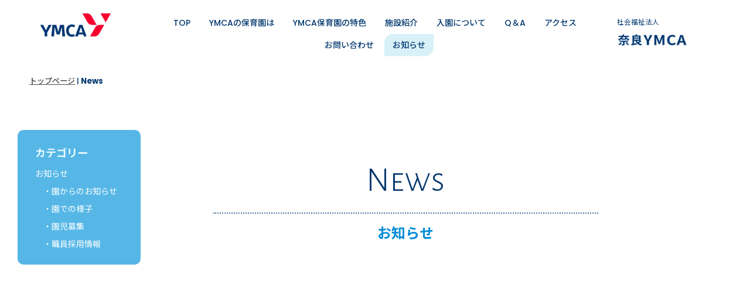

--- FILE ---
content_type: text/html
request_url: https://naraymcahoikuen.org/news/index.html
body_size: 32921
content:
<!DOCTYPE html>
<html lang="ja">
 <head> 
  <meta charset="UTF-8"> 
  <meta http-equiv="content-type" content="text/html; charset=UTF-8"> 
  <meta name="robots" content="index"> 
  <meta name="viewport" content="width=device-width, initial-scale=1"> 
  <meta name="description" content="社会福祉法人 奈良YMCAの公式サイトのお知らせ一覧です。2015年8月、近鉄西大寺駅北側・平城駅近くに開園したYMCAあきしの保育園は、全国YMCAの40番目の保育園として奈良市秋篠新町に誕生。その後、YMCA西大寺南保育園・YMCAなら保育園も開園。創造性と自由な保育を目指した認可民間保育園です。"> 
  <meta property="og:title" content="お知らせ一覧／社会福祉法人 奈良YMCA：YMCAあきしの保育園・西大寺南保育園・なら保育園"> 
  <meta property="og:type" content="website"> 
  <meta property="og:image" content="https://www.naraymcahoikuen.org/bdflashinfo/thumbnail-large.png"> 
  <meta property="og:url" content="https://www.naraymcahoikuen.org/news/index.html"> 
  <meta property="og:site_name" content="社会福祉法人 奈良YMCA"> 
  <meta property="og:description" content="社会福祉法人 奈良YMCAの公式サイトのお知らせ一覧です。2015年8月、近鉄西大寺駅北側・平城駅近くに開園したYMCAあきしの保育園は、全国YMCAの40番目の保育園として奈良市秋篠新町に誕生。その後、YMCA西大寺南保育園・YMCAなら保育園も開園。創造性と自由な保育を目指した認可民間保育園です。"> 
  <meta name="twitter:card" content="summary_large_image"> 
  <meta name="twitter:image" content="https://www.naraymcahoikuen.org/bdflashinfo/thumbnail-large.png"> 
  <meta name="note:card" content="summary_large_image"> 
  <link rel="canonical" href="https://www.naraymcahoikuen.org/news/index.html"> 
  <link rel="amphtml" href="https://www.naraymcahoikuen.org/news/index--amp.html"> 
  <link rel="apple-touch-icon-precomposed" href="../_src/114174/ymca_logo_white.png"> 
  <title>お知らせ一覧／社会福祉法人 奈良YMCA：YMCAあきしの保育園・西大寺南保育園・なら保育園</title> 
  <link rel="shortcut icon" href="../_src/114172/favicon_20210927155222240.ico"> 
  <link rel="stylesheet" type="text/css" href="../_module/styles/bind.css?v=17.0.3" id="bind-css"> 
  <link rel="stylesheet" type="text/css" href="../_dress/b12009s/base.css?1743828855853"> 
  <link rel="stylesheet" type="text/css" href="../_dress/b76e18086bf4440a8d0c88bf42d84d10/base.css?1743828855853"> 
  <link rel="stylesheet" type="text/css" href="https://fonts.googleapis.com/css?family=Poppins:100,100italic,200,200italic,300,300italic,regular,italic,500,500italic,600,600italic,700,700italic,800,800italic,900,900italic&amp;display=swap"> 
  <link rel="stylesheet" type="text/css" href="https://fonts.googleapis.com/css?family=Noto+Sans+JP:400&amp;display=swap"> 
  <link rel="stylesheet" type="text/css" href="https://fonts.googleapis.com/css?family=Noto+Sans+JP:700&amp;display=swap"> 
  <link rel="stylesheet" type="text/css" href="https://fonts.googleapis.com/css?family=Alegreya+Sans+SC:100,100italic,300,300italic,regular,italic,500,500italic,700,700italic,800,800italic,900,900italic&amp;display=swap"> 
  <link rel="stylesheet" type="text/css" href="https://module.bindsite.jp/type-fonts/css2-swap/genjyuugothic-medium-swap.css"> 
  <link rel="stylesheet" type="text/css" href="https://fonts.googleapis.com/css?family=Noto+Sans+JP:500&amp;display=swap"> 
  <link rel="stylesheet" type="text/css" href="index.css?1743828855860c0100" id="page-css">    
  <link rel="stylesheet" type="text/css" href="https://fonts.googleapis.com/css?family=Tangerine:regular,700&amp;display=swap"> 
  <link rel="stylesheet" type="text/css" href="https://fonts.googleapis.com/css?family=Dancing+Script:regular,500,600,700&amp;display=swap"> 
  <link rel="stylesheet" type="text/css" href="https://module.bindsite.jp/type-fonts/css2-swap/font_1_ant-maru-swap.css"> 
  <link rel="stylesheet" type="text/css" href="https://module.bindsite.jp/type-fonts/css2-swap/logotypejp_mp_m_1.1-swap.css"> 
  <link rel="stylesheet" type="text/css" href="https://fonts.googleapis.com/css?family=Noto+Sans+JP:200&amp;display=swap"> 
  <link rel="stylesheet" type="text/css" href="https://fonts.googleapis.com/css?family=Noto+Serif+JP:600&amp;display=swap"> 
  <link rel="stylesheet" type="text/css" href="https://module.bindsite.jp/type-fonts/css2-swap/f910-shin-comic-2_01-swap.css"> 
  <link rel="stylesheet" type="text/css" href="https://fonts.googleapis.com/css?family=Noto+Sans+JP:300&amp;display=swap"> 
  <link rel="stylesheet" type="text/css" href="https://module.bindsite.jp/type-fonts/css2-swap/mamelon-swap.css"> 
  <link rel="stylesheet" type="text/css" href="https://module.bindsite.jp/type-fonts/css2-swap/font_1_honokamin-swap.css"> 
  <link rel="stylesheet" type="text/css" href="../_webfonts.css?1743828855868" id="webfont-css"> 
 </head> 
 <body id="l-5" class="l-5 -dress_b12009s bd-webp" data-type="responsive" data-page-animation="none" onselectstart="return false;" onmousedown="return false;"> 
  <div id="page" class="bg-window "> 
   <div class="bg-document"> 
    <noscript> 
     <div id="js-off"> 
      <img src="../_module/images/noscript.gif" alt="Enable JavaScript in your browser. このウェブサイトはJavaScriptをオンにしてご覧下さい。"> 
     </div> 
    </noscript> 
    <div id="a-header" data-float="true" class="a-header   cssskin-_area_header"> 
     <header> 
      <div class="site_frame"> 
       <section> 
        <div id="bk94917" class="b-plain c-sp-space_init cssskin-Top_MainMenu" data-bk-id="bk94917" data-shared="true" data-sharedname="Top_ゴーストindex"> 
         <div class=" g-column -col3 -sp-col3"> 
          <div class=" column -column1"> 
           <div class=" c-body c-center"> 
            <div class="c-img    js-mouse_overs"> 
             <a href="../index.html" data-pid="3145"> 
              <picture> 
               <source type="image/webp" srcset="../_src/114969/brandlogo_.webp?v=1743583387039"> 
               <img src="../_src/114969/brandlogo_.png?v=1743583387039" width="800" height="380" alt="社会福祉法人 奈良YMCA" id="imgsrc114969_1" class=" c-no_adjust" loading="lazy"> 
              </picture> 
              <picture> 
               <source type="image/webp" srcset="../_src/114971/brandlogo_.webp?v=1743583387039"> 
               <img src="../_src/114971/brandlogo_.png?v=1743583387039" alt="社会福祉法人 奈良YMCA" id="imgsrc114971_2" class=" js-over_img c-no_adjust"> 
              </picture></a> 
            </div> 
           </div> 
          </div> 
          <div class=" column -column2"> 
           <nav> 
            <div id="js-globalNavigation" data-slide-type="upSlide" data-btn-position="rightTop_fixed"> 
             <div class=" js-motion"> 
              <ul class="m-motion menu-parts -f"> 
               <li><a href="../index.html" data-pid="3145">TOP</a></li> 
               <li><a href="../policy.html" data-pid="3268">YMCAの保育園は</a> 
                <ul> 
                 <li><a href="../policy.html" data-pid="3268">保育園理念</a></li> 
                 <li><a href="../policy.html#mokuhyou" data-pid="3268">保育目標</a></li> 
                </ul></li> 
               <li><a href="../feature.html" data-pid="3269">YMCA保育園の特色</a> 
                <ul> 
                 <li><a href="../feature.html#taiiku" data-pid="3269">体育プログラム</a></li> 
                 <li><a href="../feature.html#shizen" data-pid="3269">自然保育</a></li> 
                 <li><a href="../feature.html#shokuiku" data-pid="3269">食育</a></li> 
                </ul></li> 
               <li><a href="../facility/facility.html" data-pid="3256">施設紹介</a> 
                <ul> 
                 <li><a href="../facility/akishino.html" data-pid="3274">YMCAあきしのこども園</a></li> 
                 <li><a href="../facility/saidaiji_minami.html" data-pid="3276">YMCA西大寺南保育園</a></li> 
                 <li><a href="../facility/nara.html" data-pid="3277">YMCAならこども園</a></li> 
                </ul></li> 
               <li><a href="../admissions.html" data-pid="3270">入園について</a></li> 
               <li><a href="../faq.html" data-pid="3271">Q＆A</a></li> 
               <li><a href="../facility/facility.html" data-pid="3256">アクセス</a> 
                <ul> 
                 <li><a href="../facility/facility.html#akishino" data-pid="3256">YMCAあきしのこども園</a></li> 
                 <li><a href="../facility/facility.html#saidaiji_minami" data-pid="3256">YMCA西大寺南保育園</a></li> 
                 <li><a href="../facility/facility.html#nara" data-pid="3256">YMCAならこども園</a></li> 
                </ul></li> 
               <li><a href="../facility/facility.html" data-pid="3256">お問い合わせ</a> 
                <ul> 
                 <li><a href="../facility/facility.html#akishino" data-pid="3256">YMCAあきしのこども園</a></li> 
                 <li><a href="../facility/facility.html#saidaiji_minami" data-pid="3256">YMCA西大寺南保育園</a></li> 
                 <li><a href="../facility/facility.html#nara" data-pid="3256">YMCAならこども園</a></li> 
                 <li><a href="#" class=" js-link_scroller">社会福祉法人 奈良YMCA本部</a></li> 
                 <li><a href="#" class=" js-link_scroller">・・・・・・・・</a></li> 
                 <li><a href="../facility/contact_aki.html" data-pid="3258">YMCAあきしのこども園<br>お問い合わせフォーム</a></li> 
                 <li><a href="../facility/contact_saidaiji.html" data-pid="3263">YMCA西大寺南保育園<br>お問い合わせフォーム</a></li> 
                 <li><a href="../facility/contact_nara.html" data-pid="3262">YMCAならこども園<br>お問い合わせフォーム</a></li> 
                 <li><a href="../facility/contact_honbu.html" data-pid="3264">社会福祉法人 奈良YMCA本部<br>お問い合わせフォーム</a></li> 
                </ul></li> 
               <li class=" c-current"><a href="index.html" data-mypid="3119">お知らせ</a> 
                <ul> 
                 <li><a href="../news/%E5%9C%92%E3%81%8B%E3%82%89%E3%81%AE%E3%81%8A%E7%9F%A5%E3%82%89%E3%81%9B.html">園からのお知らせ</a></li> 
                 <li><a href="../news/%E5%9C%92%E5%85%90%E5%8B%9F%E9%9B%86%E3%80%80.html">園児募集</a></li> 
                 <li><a href="../recruit/recruit.html" data-pid="3279">保育士・保育教諭採用について</a></li> 
                 <li><a href="../recruit/recruitment_information.html" data-pid="3266">・ 職員採用募集詳細 ・</a></li> 
                 <li><a href="../disclosure_statement.html" data-pid="5034">重要事項説明書</a></li> 
                 <li><a href="../certificate.html" data-pid="5031">・ 勤務証明書 ・</a></li> 
                </ul></li> 
              </ul> 
             </div> 
            </div> 
            <div id="spNavigationTrigger" class=" c-sp_navigation_btn"></div> 
           </nav> 
          </div> 
          <div class=" column -column3 -column-lasts"> 
           <div class=" c-body c-left"> 
            <span style="color:#00376e; font-size:75%;" data-font-size-num="75%">社会福祉法人</span> 
            <div class="c-img    js-mouse_overs"> 
             <a href="../headquarters.html" data-pid="3272"> 
              <picture> 
               <source type="image/webp" srcset="../_src/114972/nara_yoko_blue_300_20211010135700366.webp?v=1743583387039"> 
               <img src="../_src/114972/nara_yoko_blue_300_20211010135700366.png?v=1743583387039" width="300" height="56" alt="社会福祉法人 奈良YMCA" id="imgsrc114972_1" class=" c-no_adjust" loading="lazy"> 
              </picture> 
              <picture> 
               <source type="image/webp" srcset="../_src/114974/nara_yoko_blue_300_20211010135700366.webp?v=1743583387039"> 
               <img src="../_src/114974/nara_yoko_blue_300_20211010135700366.png?v=1743583387039" alt="社会福祉法人 奈良YMCA" id="imgsrc114974_2" class=" js-over_img c-no_adjust"> 
              </picture></a> 
            </div> 
           </div> 
          </div> 
         </div> 
        </div> 
       </section> 
      </div> 
     </header> 
    </div> 
    <div id="a-ghost_header" data-effect="fade" data-float="true" class="a-ghost_header js-ghost_mode  cssskin-_block_ghost_header"> 
     <header> 
      <div class="site_frame"> 
       <section> 
        <div id="bk92468" class="b-plain c-sp-space_init cssskin-Top_MainMenu" data-bk-id="bk92468" data-shared="true" data-sharedname="Top_ゴーストindex"> 
         <div class=" g-column -col3 -sp-col3"> 
          <div class=" column -column1"> 
           <div class=" c-body c-center"> 
            <div class="c-img    js-mouse_overs"> 
             <a href="../index.html" data-pid="3145"> 
              <picture> 
               <source type="image/webp" srcset="../_src/114969/brandlogo_.webp?v=1743583387039"> 
               <img src="../_src/114969/brandlogo_.png?v=1743583387039" width="800" height="380" alt="社会福祉法人 奈良YMCA" id="imgsrc114969_1" class=" c-no_adjust" loading="lazy"> 
              </picture> 
              <picture> 
               <source type="image/webp" srcset="../_src/114971/brandlogo_.webp?v=1743583387039"> 
               <img src="../_src/114971/brandlogo_.png?v=1743583387039" alt="社会福祉法人 奈良YMCA" id="imgsrc114971_2" class=" js-over_img c-no_adjust"> 
              </picture></a> 
            </div> 
           </div> 
          </div> 
          <div class=" column -column2"> 
           <nav> 
            <div class=" js-motion"> 
             <ul class="m-motion menu-parts -f"> 
              <li><a href="../index.html" data-pid="3145">TOP</a></li> 
              <li><a href="../policy.html" data-pid="3268">YMCAの保育園は</a> 
               <ul> 
                <li><a href="../policy.html" data-pid="3268">保育園理念</a></li> 
                <li><a href="../policy.html#mokuhyou" data-pid="3268">保育目標</a></li> 
               </ul></li> 
              <li><a href="../feature.html" data-pid="3269">YMCA保育園の特色</a> 
               <ul> 
                <li><a href="../feature.html#taiiku" data-pid="3269">体育プログラム</a></li> 
                <li><a href="../feature.html#shizen" data-pid="3269">自然保育</a></li> 
                <li><a href="../feature.html#shokuiku" data-pid="3269">食育</a></li> 
               </ul></li> 
              <li><a href="../facility/facility.html" data-pid="3256">施設紹介</a> 
               <ul> 
                <li><a href="../facility/akishino.html" data-pid="3274">YMCAあきしのこども園</a></li> 
                <li><a href="../facility/saidaiji_minami.html" data-pid="3276">YMCA西大寺南保育園</a></li> 
                <li><a href="../facility/nara.html" data-pid="3277">YMCAならこども園</a></li> 
               </ul></li> 
              <li><a href="../admissions.html" data-pid="3270">入園について</a></li> 
              <li><a href="../faq.html" data-pid="3271">Q＆A</a></li> 
              <li><a href="../facility/facility.html" data-pid="3256">アクセス</a> 
               <ul> 
                <li><a href="../facility/facility.html#akishino" data-pid="3256">YMCAあきしのこども園</a></li> 
                <li><a href="../facility/facility.html#saidaiji_minami" data-pid="3256">YMCA西大寺南保育園</a></li> 
                <li><a href="../facility/facility.html#nara" data-pid="3256">YMCAならこども園</a></li> 
               </ul></li> 
              <li><a href="../facility/facility.html" data-pid="3256">お問い合わせ</a> 
               <ul> 
                <li><a href="../facility/facility.html#akishino" data-pid="3256">YMCAあきしのこども園</a></li> 
                <li><a href="../facility/facility.html#saidaiji_minami" data-pid="3256">YMCA西大寺南保育園</a></li> 
                <li><a href="../facility/facility.html#nara" data-pid="3256">YMCAならこども園</a></li> 
                <li><a href="#" class=" js-link_scroller">社会福祉法人 奈良YMCA本部</a></li> 
                <li><a href="#" class=" js-link_scroller">・・・・・・・・</a></li> 
                <li><a href="../facility/contact_aki.html" data-pid="3258">YMCAあきしのこども園<br>お問い合わせフォーム</a></li> 
                <li><a href="../facility/contact_saidaiji.html" data-pid="3263">YMCA西大寺南保育園<br>お問い合わせフォーム</a></li> 
                <li><a href="../facility/contact_nara.html" data-pid="3262">YMCAならこども園<br>お問い合わせフォーム</a></li> 
                <li><a href="../facility/contact_honbu.html" data-pid="3264">社会福祉法人 奈良YMCA本部<br>お問い合わせフォーム</a></li> 
               </ul></li> 
              <li class=" c-current"><a href="index.html" data-mypid="3119">お知らせ</a> 
               <ul> 
                <li><a href="../news/%E5%9C%92%E3%81%8B%E3%82%89%E3%81%AE%E3%81%8A%E7%9F%A5%E3%82%89%E3%81%9B.html">園からのお知らせ</a></li> 
                <li><a href="../news/%E5%9C%92%E5%85%90%E5%8B%9F%E9%9B%86%E3%80%80.html">園児募集</a></li> 
                <li><a href="../recruit/recruit.html" data-pid="3279">保育士・保育教諭採用について</a></li> 
                <li><a href="../recruit/recruitment_information.html" data-pid="3266">・ 職員採用募集詳細 ・</a></li> 
                <li><a href="../disclosure_statement.html" data-pid="5034">重要事項説明書</a></li> 
                <li><a href="../certificate.html" data-pid="5031">・ 勤務証明書 ・</a></li> 
               </ul></li> 
             </ul> 
            </div> 
           </nav> 
          </div> 
          <div class=" column -column3 -column-lasts"> 
           <div class=" c-body c-left"> 
            <span style="color:#00376e; font-size:75%;" data-font-size-num="75%">社会福祉法人</span> 
            <div class="c-img    js-mouse_overs"> 
             <a href="../headquarters.html" data-pid="3272"> 
              <picture> 
               <source type="image/webp" srcset="../_src/114972/nara_yoko_blue_300_20211010135700366.webp?v=1743583387039"> 
               <img src="../_src/114972/nara_yoko_blue_300_20211010135700366.png?v=1743583387039" width="300" height="56" alt="社会福祉法人 奈良YMCA" id="imgsrc114972_1" class=" c-no_adjust" loading="lazy"> 
              </picture> 
              <picture> 
               <source type="image/webp" srcset="../_src/114974/nara_yoko_blue_300_20211010135700366.webp?v=1743583387039"> 
               <img src="../_src/114974/nara_yoko_blue_300_20211010135700366.png?v=1743583387039" alt="社会福祉法人 奈良YMCA" id="imgsrc114974_2" class=" js-over_img c-no_adjust"> 
              </picture></a> 
            </div> 
           </div> 
          </div> 
         </div> 
        </div> 
       </section> 
      </div> 
     </header> 
    </div> 
    <div id="a-billboard" class="a-billboard    cssskin-_area_billboard"> 
     <div class="site_frame"> 
      <section> 
       <div id="bk92449" class="b-plain c-space_normal c-sp-space_normal cssskin-_block_billboard init-block_animation init-sp-block_animation" data-bk-id="bk92449" data-shared="true" data-sharedname="パンくずインデックス" data-animated="fadeIn" data-sp-animated="fadeInUp"> 
        <div class=" column -column1"> 
         <div class="c-lead c-left"> 
          <div class="c-breadcrumb"> 
           <a href="../index.html" data-pid="3145">トップページ</a> | 
           <em>News</em> 
          </div> 
         </div> 
        </div> 
       </div> 
       <div id="bk92492" class="b-plain cssskin-_block_billboard" data-bk-id="bk92492"> 
        <div class=" column -column1"> 
        </div> 
       </div> 
      </section> 
     </div> 
    </div> 
    <main> 
     <div id="a-site_contents" class="a-site_contents  noskin"> 
      <article> 
       <div class="site_frame"> 
        <div class="g-column"> 
         <div id="a-side-a" data-float="true" class="a-side-a column -col3 " data-fixed-size="null"> 
          <div> 
           <section> 
            <div id="bk92447" class="b-plain c-space_normal c-sp-space_narrow init-sp-block_animation" data-bk-id="bk92447" data-shared="true" data-sharedname="ブログ_サイド_カレンダー" data-sp-animated="fadeInUp"> 
             <div class=" column -column1"> 
              <p class="c-enclosure"><span style="color:#eafaff;" class=" d-large_font"><span data-sitecolor-text="#eafaff" class=" d-bold">カテゴリー</span></span><br><a href="#" class=" js-link_scroller">お知らせ</a><br>　<a href="../news/%E5%9C%92%E3%81%8B%E3%82%89%E3%81%AE%E3%81%8A%E7%9F%A5%E3%82%89%E3%81%9B.html">・園からのお知らせ</a><br>　<a href="../news/%E5%9C%92%E3%81%A7%E3%81%AE%E6%A7%98%E5%AD%90.html">・園での様子</a><br>　<a href="../news/%E5%9C%92%E5%85%90%E5%8B%9F%E9%9B%86%E3%80%80.html">・園児募集</a><br>　<a href="../news/%E8%81%B7%E5%93%A1%E6%8E%A1%E7%94%A8%E6%83%85%E5%A0%B1.html">・職員採用情報</a></p> 
             </div> 
            </div> 
           </section> 
          </div> 
         </div> 
         <div id="a-main" class="a-main column -col7 "> 
          <section> 
           <div id="bk95740" class="b-plain c-space_normal c-sp-space_normal is-sp-hide cssskin-_block_main init-block_animation init-sp-block_animation" data-bk-id="bk95740" data-shared="true" data-sharedname="ページタイトル　ひな型" data-animated="fadeInUp" data-sp-animated="fadeInUp"> 
            <div class=" column -column1"> 
             <h1 class=" c-page_title c-center">社会福祉法人 奈良YMCA<span data-font-size="12px" class=" c-center">　INDEX </span></h1> 
            </div> 
           </div> 
           <div id="bk92595" class="b-plain c-space_normal c-sp-space_normal cssskin-Title_midashi init-block_animation init-sp-block_animation" data-bk-id="bk92595" data-shared="true" data-sharedname="Newsタイトル" data-animated="fadeIn" data-sp-animated="fadeIn"> 
            <div class=" column -column1" id="news"> 
             <h2 class=" c-title c-center"><span class=" d-large_font">News</span></h2> 
             <hr class="c-hr"> 
             <h4 class=" c-small_headline c-center"><span class=" c-center">お知らせ</span></h4> 
            </div> 
           </div> 
           <div id="bk92495" class="b-album c-space_normal c-sp-space_normal cssskin-news_list_categoly init-block_animation init-sp-block_animation" data-bk-id="bk92495" data-animated="fadeInUp" data-sp-animated="fadeIn"> 
            <div class=" column -column1"> 
             <!-- このブロックにはブログ表示に必要なタグが配置されています。 編集すると、記事が正常に表示されなくなるおそれがありますのでご注意ください。 --> 
             <table class="c-list_news"> 
              <tbody> 
               <tr> 
                <th><span class="js-press -index" style="display:none">{"articleType":"0","limit_article_num":"","article_disp_offset":"0","article_disp_offset_num":"","article_new_offset":"1","article_new_offset_num":"30","blogs":[{"sid":"_7Yey70SuGy","categories":"園からのお知らせ,園での様子,園児募集,職員採用情報","tags":"","order":"newer","name":"ブログ","pathToFolder":"./../news/","topfile":"top.html","rss":"1"}]}</span></th> 
               </tr> 
               <tr> 
                <th>[%article_list_start%]<br> 
                 <div class="c-img   "> 
                  <a href="[%link%]"> 
                   <picture> 
                    <source type="image/webp" srcset="../_src/115032/sign.webp?v=1743583387039"> 
                    <img src="../_src/115032/sign.png?v=1743583387039" width="250" height="188" alt="" id="imgsrc115032_1" loading="lazy"> 
                   </picture></a> 
                 </div></th> 
                <td> <p> </p><h4 class=" c-small_headline c-left"><span style="color:#008cd7;"><a href="[%link%]">[%title%]</a></span></h4> <p></p><p class=" c-affix"><span style="color:#008cd7;" class=" d-large_font">[%article_date_notime_wa%]</span>　<span class=" d-large_font"><span style="font-size:19px;">[%new:New%]</span>[%category%]</span></p><p> </p><p class="c-lead">[%lead%]</p> <p></p><p> </p><p class=" c-body">[%article_short_50%]</p> <p></p><p class=" c-affix">[%tags%]</p> 
                 <div class=" c-affix c-right"> 
                  <a href="[%link%]" class="read_more">Read more</a> 
                 </div></td> 
               </tr> 
               <tr> 
                <th><span class="js-press -index-end" style="display:none"></span></th> 
               </tr> 
              </tbody> 
             </table> 
            </div> 
           </div> 
          </section> 
         </div> 
         <div id="a-side-b" data-float="false" class="a-side-b column -col2 " data-fixed-size="null"> 
          <section> 
           <div id="bk92448" class="b-plain c-space_normal c-sp-space_normal c-padding_normal c-sp-padding_normal cssskin-_block_side_b" data-bk-id="bk92448"> 
            <div class=" column -column1"> 
             <p class=" c-body">　　<br>　　</p> 
            </div> 
           </div> 
          </section> 
         </div> 
        </div> 
       </div> 
      </article> 
     </div> 
    </main> 
    <div id="a-footer" data-float="false" class="a-footer   cssskin-_area_footer"> 
     <footer> 
      <div class="site_frame"> 
       <div id="bk94905" class="b-plain c-sp-space_normal c-sp-padding_init bd-webp -dress_b76e18086bf4440a8d0c88bf42d84d10 cssskin-fotter_right_R init-block_animation init-sp-block_animation" data-bk-id="bk94905" data-shared="true" data-sharedname="フッター：大仏イラスト街並み" data-animated="fadeInUp" data-sp-animated="fadeInUp"> 
        <div class=" column -column1"> 
         <div class=" c-body c-center"> 
          <div class="c-img   "> 
           <picture> 
            <source type="image/webp" srcset="../_src/114362/town0209_mizu.webp?v=1743583387039"> 
            <img src="../_src/114362/town0209_mizu.png?v=1743583387039" width="800" height="140" alt="" id="imgsrc114362_1" class=" c-no_adjust" loading="lazy"> 
           </picture> 
          </div>　　　　 
         </div> 
        </div> 
       </div> 
       <div id="bk94839" class="b-headlines c-space_narrow c-sp-space_normal c-padding_narrow c-sp-padding_normal cssskin-footer" data-bk-id="bk94839" data-shared="true" data-sharedname="フッター：インデックス"> 
        <div class=" g-column -col4 -sp-col2 -no_spacing"> 
         <div class=" column -column1"> 
          <p class=" c-body"><a href="index.html" data-mypid="3119"><span class="bindicon-play3"></span>お知らせ一覧</a><br><span></span><a href="https://www.naraymca.or.jp/" target="_blank" rel="noopener noreferrer"><span class="bindicon-play3"></span>奈良YMCAについて</a><br><span></span><a href="../policy.html" data-pid="3268"><span class="bindicon-play3"></span>教育・保育について</a></p> 
          <ul class="c-list-sign"> 
           <li><a href="../feature.html" data-pid="3269">保育園の特色</a></li> 
           <li><a href="../admissions.html" data-pid="3270">入園について</a></li> 
          </ul> 
          <p class=" c-body"><a href="../facility/facility.html" data-pid="3256"><span class="bindicon-play3"></span>お問い合わせ</a><br><a href="../faq.html" data-pid="3271"><span class="bindicon-question"></span>よくあるご質問</a></p> 
         </div> 
         <div class=" column -column2"> 
          <p class=" c-body"><a href="../facility/facility.html" data-pid="3256">施設紹介</a></p> 
          <ul class="c-list-sign"> 
           <li><a href="../facility/akishino.html" data-pid="3274">YMCAあきしのこども園</a></li> 
           <li><a href="../facility/saidaiji_minami.html" data-pid="3276">YMCA西大寺南保育園</a></li> 
           <li><a href="../facility/nara.html" data-pid="3277">YMCAならこども園</a></li> 
          </ul> 
         </div> 
         <div class=" column -column3"> 
          <p class=" c-body"><a href="../recruit/recruit.html" data-pid="3279"><span class="bindicon-play3"></span>保育士・保育教諭採用について</a><br><a href="../headquarters.html" data-pid="3272"><span class="bindicon-play3"></span>社会福祉法人奈良YMCAの概要</a><br><a href="../info.html" data-pid="3252"><span class="bindicon-play3"></span>社会福祉法人奈良YMCA・情報公開</a><br><a href="../disclosure_statement.html" data-pid="5034"><span class="bindicon-play3"></span>重要事項説明書</a><br><a href="../survey.html" data-pid="3691"><span class="bindicon-play3"></span>保護者アンケート結果</a><br><a href="../certificate.html" data-pid="5031"><span class="bindicon-play3"></span>勤務証明書</a><br>　<br><a href="../privacy.html" data-pid="3116">プライバシーポリシー</a><br><a href="../privacy.html#guide" data-pid="3116">ご利用規約</a></p> 
         </div> 
         <div class=" column -column4 -column-lasts"> 
          <div class=" c-body c-right"> 
           <a href="#" class="c-link_top js-link_scroller"><span class="bindicon-arrow-up"></span></a> 
           <style>
.c-link_top {
display:inline-block;
width:3em;
height:3em;
border:1px solid;
border-radius: 30% 0%;
background-color: rgba( 255, 255, 255, 0.60 );
text-align:center;
line-height:2.8;
}
</style> 
          </div> 
         </div> 
        </div> 
       </div> 
       <div id="bk94883" class="b-plain c-space_normal c-sp-space_normal c-padding_normal c-sp-padding_normal cssskin-footer_Copyright" data-bk-id="bk94883" data-shared="true" data-sharedname="フッター：クレジット"> 
        <div class=" column -column1"> 
         <div class=" c-body c-center"> 
          <span style="color:#f9f9f9;" data-sitecolor-text="">Copyright <a href="../news/pg3610.html" data-pid="3610">©</a> <a href="../index.html" data-pid="3145">NARA YMCA</a>, All Rights Reserved.</span> 
          <br> 
          <span style="color:#f9f9f9;">YMCA is a nonprofit organization whose mission is to put Christian principles into practice through programs that build healthy spirit, mind and body for all.</span> 
         </div> 
        </div> 
       </div> 
      </div> 
     </footer> 
    </div> 
    <div id="w-top-left" class="w-base w-top w-left"> 
     <div id="bk92450" class="b-plain" data-bk-id="bk92450"> 
      <div class=" column -column1"> 
      </div> 
     </div> 
    </div> 
    <div id="w-top-right" class="w-base w-top w-right"> 
     <div id="bk92451" class="b-plain" data-bk-id="bk92451"> 
      <div class=" column -column1"> 
      </div> 
     </div> 
    </div> 
    <div id="w-middle-left" class="w-base w-middle w-left"> 
     <div id="bk92452" class="b-plain" data-bk-id="bk92452"> 
      <div class=" column -column1"> 
      </div> 
     </div> 
    </div> 
    <div id="w-middle-right" class="w-base w-middle w-right"> 
     <div id="bk92453" class="b-plain" data-bk-id="bk92453"> 
      <div class=" column -column1"> 
      </div> 
     </div> 
    </div> 
    <div id="w-bottom-left" class="w-base w-bottom w-left"> 
     <div id="bk92454" class="b-plain" data-bk-id="bk92454"> 
      <div class=" column -column1"> 
      </div> 
     </div> 
    </div> 
    <div id="w-bottom-right" class="w-base w-bottom w-right"> 
     <div id="bk92455" class="b-plain" data-bk-id="bk92455"> 
      <div class=" column -column1"> 
      </div> 
     </div> 
    </div> 
   </div> 
  </div> 
  <script type="text/javascript">
<!--
var css_list = ['../_csslinkbtn/btn-import.css'];
var page_update = 1743583387039;
//-->
</script> 
  <script src="../_module/lib/lib.js?v=17.0.3" defer></script> 
  <script src="../_module/scripts/bind.js?v=17.0.3" id="script-js" defer></script> 
  <!--[if lt IE 9]><script src="../_module/lib/html5shiv.min.js?v=17.0.3"></script><![endif]--> 
  <!-- custom_tags_start --> 
  <script type="text/javascript">
</script> 
  <script type="text/javascript">
<!--
document.oncontextmenu = function(){
alert( "右クリックはご遠慮ください" );
return false;
};
// -->
</script> 
  <script>
$(function(){
  $('img').attr('onmousedown', 'return false');
  $('img').attr('onselectstart', 'return false');
  $('img').attr('oncontextmenu', 'return false');
});
</script> 
  <!-- custom_tags_end -->  
 </body>
</html>

--- FILE ---
content_type: text/css
request_url: https://naraymcahoikuen.org/_dress/b12009s/base.css?1743828855853
body_size: 44725
content:
@charset "utf-8";.-dress_b12009s  {color:#4a4a4a;font-size:14px;font-family:Poppins, "Noto Sans JP", sans-serif;line-height:2;font-weight:400;}.-dress_b12009s a {color:#4a4a4a;}.-dress_b12009s .b-tab .b-tab_navigation {background-color:rgba(219, 38, 38, 0);}.-dress_b12009s.b-tab .b-tab_navigation {background-color:rgba(219, 38, 38, 0);}.-dress_b12009s .b-tab .b-tab_navigation li {padding:0px;margin-top:0px;margin-bottom:0px;margin-left:0px;margin-right:3px;}.-dress_b12009s.b-tab .b-tab_navigation li {padding:0px;margin-top:0px;margin-bottom:0px;margin-left:0px;margin-right:3px;}.-dress_b12009s .b-tab .b-tab_navigation li a {color:#56b7e6;background-color:rgba(74,74,74, 0.5);padding:1em;font-size:1em;line-height:1.75;text-align:left;border-top-left-radius:10px;border-top-right-radius:10px;font-weight:500;}.-dress_b12009s.b-tab .b-tab_navigation li a {color:#56b7e6;background-color:rgba(74,74,74, 0.5);padding:1em;font-size:1em;line-height:1.75;text-align:left;border-top-left-radius:10px;border-top-right-radius:10px;font-weight:500;}.-dress_b12009s .b-tab .b-tab_navigation .-active a {background-color:#4a4a4a;}.-dress_b12009s.b-tab .b-tab_navigation .-active a {background-color:#4a4a4a;}.-dress_b12009s .b-tab .b-tab_navigation li a:hover {background-color:rgba(0,55,110, 0.7);}.-dress_b12009s.b-tab .b-tab_navigation li a:hover {background-color:rgba(0,55,110, 0.7);}.-dress_b12009s .b-tab .b-tab_contents {padding-top:2em;padding-right:1em;padding-bottom:2em;padding-left:1em;background:rgba(74,74,74, 0.1);background-color:rgba(74,74,74, 0.02);border:solid 2px rgba(0,55,110, 0.3);}.-dress_b12009s.b-tab .b-tab_contents {padding-top:2em;padding-right:1em;padding-bottom:2em;padding-left:1em;background:rgba(74,74,74, 0.1);background-color:rgba(74,74,74, 0.02);border:solid 2px rgba(0,55,110, 0.3);}.-dress_b12009s .b-tab.-slide .column {padding:2em;}.-dress_b12009s.b-tab.-slide .column {padding:2em;}.-dress_b12009s .b-accordion .b-accordion_navigation {padding:0px;margin:0px;border-top-style:none;border-left-style:none;border-right-style:none;border-right-color:#FFFFFF;border-bottom:solid 1px #FFFFFF;}.-dress_b12009s.b-accordion .b-accordion_navigation {padding:0px;margin:0px;border-top-style:none;border-left-style:none;border-right-style:none;border-right-color:#FFFFFF;border-bottom:solid 1px #FFFFFF;}.-dress_b12009s .b-accordion .b-accordion_navigation a {background-color:rgba(86,183,230, 0.6);color:#FFFFFF;font-size:16px;line-height:1.2;text-align:left;padding-top:1em;padding-right:5px;padding-bottom:1em;padding-left:1em;font-weight:bold;}.-dress_b12009s.b-accordion .b-accordion_navigation a {background-color:rgba(86,183,230, 0.6);color:#FFFFFF;font-size:16px;line-height:1.2;text-align:left;padding-top:1em;padding-right:5px;padding-bottom:1em;padding-left:1em;font-weight:bold;}.-dress_b12009s .b-accordion .b-accordion_navigation.-active a {background-color:#008cd7;color:#eafaff;}.-dress_b12009s.b-accordion .b-accordion_navigation.-active a {background-color:#008cd7;color:#eafaff;}.-dress_b12009s .b-accordion .b-accordion_navigation a:hover {background-color:#56b7e6;color:#FFFFFF;}.-dress_b12009s.b-accordion .b-accordion_navigation a:hover {background-color:#56b7e6;color:#FFFFFF;}.-dress_b12009s .b-accordion .column {padding:2em;background:rgba(74,74,74, 0.1);background-color:#eafaff;border-top-style:none;border-top-color:rgba(0,55,110, 0.6);border-right:solid 1px rgba(0,55,110, 0.6);border-bottom:solid 1px rgba(0,55,110, 0.6);border-left:solid 1px rgba(0,55,110, 0.6);}.-dress_b12009s.b-accordion .column {padding:2em;background:rgba(74,74,74, 0.1);background-color:#eafaff;border-top-style:none;border-top-color:rgba(0,55,110, 0.6);border-right:solid 1px rgba(0,55,110, 0.6);border-bottom:solid 1px rgba(0,55,110, 0.6);border-left:solid 1px rgba(0,55,110, 0.6);}.-dress_b12009s .c-page_title {font-family:Poppins, "Noto Sans JP", sans-serif;color:#FFFFFF;font-size:2px;line-height:1.5;font-weight:700;}.-dress_b12009s .c-page_title a {color:#4a4a4a;}.-dress_b12009s .c-title {line-height:1.5;font-size:34pt;word-break:break-all;color:#00376e;font-family:"Alegreya Sans SC", GenJyuuGothic-Medium, sans-serif;font-weight:300;}.-dress_b12009s .c-title a {color:#4a4a4a;}.-dress_b12009s .c-large_headline {line-height:1.5;font-size:26px;color:#008cd7;font-family:Poppins, "Noto Sans JP", sans-serif;font-weight:700;}.-dress_b12009s .c-large_headline a {color:#4a4a4a;}.-dress_b12009s .c-small_headline {color:#008cd7;font-family:Poppins, "Noto Sans JP", sans-serif;margin-top:5px;line-height:2;margin-bottom:15px;font-size:24px;font-weight:700;}.-dress_b12009s .c-small_headline a {color:#008cd7;font-size:19px;}.-dress_b12009s .c-lead {line-height:2;color:#00376e;font-family:Poppins, "Noto Sans JP", sans-serif;margin-bottom:10px;margin-top:10px;font-weight:500;}.-dress_b12009s .c-lead a {color:#4a4a4a;}.-dress_b12009s .c-blockquote {color:rgba(74,74,74, 0.7);font-style:oblique;}.-dress_b12009s .c-enclosure {border:none 1px rgba(74,74,74, 0.5);margin:auto;padding-right:30px;padding-bottom:20px;background-color:#56b7e6;border-radius:10px;padding-left:30px;box-shadow: 0 0 0px 0px rgba(0, 0, 0, 0.1);line-height:2.2;padding-top:20px;color:#FFFFFF;}.-dress_b12009s .c-note {color:rgba(74,74,74, 0.7);font-size:0.85em;line-height:1.8;}.-dress_b12009s .c-credit {color:rgba(74,74,74, 0.7);font-size:0.85em;border-right-style:none;border-top:solid 1px #4a4a4a;border-bottom-style:none;border-left-style:none;padding-top:20px;padding-bottom:20px;line-height:0.5;}.-dress_b12009s .c-hr {border-top:dotted 2px rgba(0,55,110, 0.7);margin-top:10px;margin-bottom:10px;margin-right:15px;margin-left:15px;border-right-style:none;border-bottom-style:none;border-left-style:none;}.-dress_b12009s .c-img {padding:0px;vertical-align:middle;margin-top:0px;margin-right:20px;margin-bottom:0px;margin-left:0px;}.-dress_b12009s .c-img .c-img_comment {color:#4a4a4a;font-size:0.85em;line-height:1.8;text-align:center;margin-top:5px;margin-bottom:10px;}.-dress_b12009s .c-img .js-photo_mouseover {font-size:1em;}.-dress_b12009s .c-list_indent {margin:auto;}.-dress_b12009s .c-list_indent th {border-bottom:solid 1px rgba(74,74,74, 0.5);text-align:left;font-weight:500;}.-dress_b12009s .c-list_indent td {padding-top:1em;padding-right:0em;padding-bottom:1em;padding-left:2em;text-align:left;}.-dress_b12009s .c-list_indent .c-affix {color:rgba(74,74,74, 0.7);font-size:0.85em;padding:0px;}.-dress_b12009s .c-list_table {margin:auto;border-right-style:none;border-bottom-style:none;border-left-style:none;border-top:solid 1px rgba(74,74,74, 0.3);}.-dress_b12009s .c-list_table th {vertical-align:top;text-align:center;border-top:solid 1px rgba(74,74,74, 0.3);border-bottom:solid 1px rgba(74,74,74, 0.3);padding-top:20px;padding-right:50px;padding-bottom:20px;padding-left:20px;width:240px;border-right:solid 1px rgba(74,74,74, 0.3);border-left:solid 1px rgba(74,74,74, 0.3);background-color:rgba(74,74,74, 0.02);font-weight:900;}.-dress_b12009s .c-list_table td {vertical-align:middle;text-align:left;border-bottom:solid 1px rgba(74,74,74, 0.3);border-top:solid 1px rgba(74,74,74, 0.3);padding-top:20px;padding-bottom:20px;border-left:solid 1px rgba(74,74,74, 0.3);border-right:solid 1px rgba(74,74,74, 0.3);padding-left:20px;padding-right:10px;}.-dress_b12009s .c-list_table .c-affix {color:rgba(74,74,74, 0.7);font-size:0.85em;padding:0px;}.-dress_b12009s .c-list_news {border-top:solid 1px rgba(74,74,74, 0.5);margin:auto;border-bottom:none 1px #56b7e6;}.-dress_b12009s .c-list_news th {border-bottom:solid 1px rgba(74,74,74, 0.3);vertical-align:top;text-align:left;padding-top:20px;padding-right:0px;padding-bottom:20px;padding-left:20px;border-top:solid 1px rgba(74,74,74, 0.3);font-weight:500;}.-dress_b12009s .c-list_news td {border-bottom:solid 1px rgba(74,74,74, 0.3);vertical-align:top;text-align:left;padding-top:20px;padding-right:0px;padding-bottom:20px;padding-left:30px;border-top:solid 1px rgba(74,74,74, 0.3);}.-dress_b12009s .c-list_news .c-affix {font-size:0.85em;color:rgba(74,74,74, 0.7);padding:0px;}.-dress_b12009s .c-list-no_mark {margin:auto;}.-dress_b12009s .c-list-no_mark li {font-size:1em;list-style-type:none;}.-dress_b12009s .c-list-no_mark ul {margin-left:2em;margin-top:auto;margin-right:auto;margin-bottom:auto;}.-dress_b12009s .c-list-no_mark ul li {font-size:1em;}.-dress_b12009s .c-list-sign {padding-left:2em;margin-right:auto;margin-bottom:auto;margin-left:auto;margin-top:7px;}.-dress_b12009s .c-list-sign li {font-size:1em;list-style-type:disc;list-style-position:outside;line-height:1.5;margin-bottom:10px;}.-dress_b12009s .c-list-sign ul {margin:auto;}.-dress_b12009s .c-list-sign ul li {font-size:1em;}.-dress_b12009s .c-list-numbers {margin:auto;padding-left:2em;}.-dress_b12009s .c-list-numbers li {font-size:1em;list-style-position:outside;list-style-type:decimal;}.-dress_b12009s .c-list-numbers ol {margin:auto;}.-dress_b12009s .c-list-numbers ol li {font-size:1em;}.-dress_b12009s .c-list-alphabet {margin:auto;padding-left:2em;}.-dress_b12009s .c-list-alphabet li {font-size:1em;list-style-position:outside;list-style-type:upper-alpha;}.-dress_b12009s .c-list-alphabet ol {margin:auto;}.-dress_b12009s .c-list-alphabet ol li {font-size:1em;}.-dress_b12009s .c-list-alphabet_small {margin:auto;padding-left:2em;}.-dress_b12009s .c-list-alphabet_small li {font-size:1em;list-style-type:lower-alpha;list-style-position:outside;}.-dress_b12009s .c-list-alphabet_small ol {margin:auto;}.-dress_b12009s .c-list-alphabet_small ol li {font-size:1em;}.-dress_b12009s .c-list-greece {margin:auto;padding-left:2em;}.-dress_b12009s .c-list-greece li {font-size:1em;list-style-type:upper-roman;list-style-position:outside;}.-dress_b12009s .c-list-greece ol {margin:auto;}.-dress_b12009s .c-list-greece ol li {font-size:1em;}.-dress_b12009s .c-list-greece_small {margin:auto;padding-left:2em;}.-dress_b12009s .c-list-greece_small li {font-size:1em;list-style-position:outside;list-style-type:lower-roman;}.-dress_b12009s .c-list-greece_small ol {margin:auto;}.-dress_b12009s .c-list-greece_small ol li {font-size:1em;}.-dress_b12009s .c-breadcrumb {font-size:0.85em;margin:auto;}.-dress_b12009s .c-breadcrumb a {text-decoration:underline;color:#4a4a4a;}.-dress_b12009s .c-breadcrumb a:hover {color:#FFFFFF;}.-dress_b12009s .c-breadcrumb em,.-dress_b12009s .c-breadcrumb .c-current {font-weight:bolder;}.-dress_b12009s .c-pager {margin:auto;font-size:1em;}.-dress_b12009s .c-pager a {color:#4a4a4a;}.-dress_b12009s .c-pager a:hover {color:rgba(74,74,74, 0.8);}.-dress_b12009s .c-pager .c-current {color:#4a4a4a;font-weight:bold;}.-dress_b12009s .c-pager span {color:rgba(74,74,74, 0.5);}.-dress_b12009s .c-link_top {color:#4a4a4a;}.-dress_b12009s .c-link_top:hover {color:rgba(74,74,74, 0.8);}.-dress_b12009s .c-link_top span {font-size:1em;}.-dress_b12009s .c-sound_btn1 {background-image:none;width:auto;height:auto;background-color:#56b7e6;padding:3px;vertical-align:middle;}.-dress_b12009s .c-sound_btn1.on {background-image:none;background-color:#4a4a4a;}.-dress_b12009s .c-sound_btn1::before {content:url("data:image/svg+xml,%3Csvg xmlns='http://www.w3.org/2000/svg' width='24' height='24' viewBox='0 0 24 24'%3E%3Ctitle%3Esound_off%3C/title%3E%3Cpath d='M13.6,5a.4.4,0,0,0-.68-.29l-3,3,3.67,3.67Z' fill='rgba(74,74,74, 0.95)'/%3E%3Cpath d='M6.4,8.8a.8.8,0,0,0-.8.8v4.8a.8.8,0,0,0,.8.8H8.8l4.12,4.12A.4.4,0,0,0,13.6,19V15.86L6.54,8.8Z' fill='rgba(74,74,74, 0.95)'/%3E%3Cpath d='M19.37,18.23,5.77,4.63A.81.81,0,1,0,4.63,5.77l13.6,13.6a.82.82,0,0,0,1.14,0A.81.81,0,0,0,19.37,18.23Z' fill='rgba(74,74,74, 0.95)'/%3E%3C/svg%3E");display:block;width:24px;height:24px;}.-dress_b12009s .c-sound_btn1.on::before {content:url("data:image/svg+xml,%3Csvg xmlns='http://www.w3.org/2000/svg' width='24' height='24' viewBox='0 0 24 24'%3E%3Ctitle%3Esound_on%3C/title%3E%3Cpath d='M16.75,5.56a.81.81,0,0,0-1.18.25.79.79,0,0,0,.21,1,6.39,6.39,0,0,1,0,10.32.79.79,0,0,0-.21,1,.81.81,0,0,0,1.18.25,8,8,0,0,0,0-12.88Z' fill='rgba(86,183,230, 0.95)'/%3E%3Cpath d='M16.8,12a4.81,4.81,0,0,0-1.64-3.61.79.79,0,0,0-1.2.22h0a.8.8,0,0,0,.18,1,3.2,3.2,0,0,1,0,4.76.8.8,0,0,0-.18,1h0a.79.79,0,0,0,1.2.22A4.81,4.81,0,0,0,16.8,12Z' fill='rgba(86,183,230, 0.95)'/%3E%3Cpath d='M11.32,4.68,7.2,8.8H4.8a.8.8,0,0,0-.8.8v4.8a.8.8,0,0,0,.8.8H7.2l4.12,4.12A.4.4,0,0,0,12,19V5A.4.4,0,0,0,11.32,4.68Z' fill='rgba(86,183,230, 0.95)'/%3E%3C/svg%3E");display:block;width:24px;height:24px;}.-dress_b12009s .c-sound_btn2 {background-color:#56b7e6;background-image:none;width:auto;height:auto;vertical-align:middle;padding-top:3px;padding-right:6px;padding-bottom:3px;padding-left:3px;line-height:1;}.-dress_b12009s .c-sound_btn2::before {content:url("data:image/svg+xml,%3Csvg xmlns='http://www.w3.org/2000/svg' width='24' height='24' viewBox='0 0 24 24'%3E%3Ctitle%3Esound_off%3C/title%3E%3Cpath d='M13.6,5a.4.4,0,0,0-.68-.29l-3,3,3.67,3.67Z' fill='rgba(74,74,74, 0.95)'/%3E%3Cpath d='M6.4,8.8a.8.8,0,0,0-.8.8v4.8a.8.8,0,0,0,.8.8H8.8l4.12,4.12A.4.4,0,0,0,13.6,19V15.86L6.54,8.8Z' fill='rgba(74,74,74, 0.95)'/%3E%3Cpath d='M19.37,18.23,5.77,4.63A.81.81,0,1,0,4.63,5.77l13.6,13.6a.82.82,0,0,0,1.14,0A.81.81,0,0,0,19.37,18.23Z' fill='rgba(74,74,74, 0.95)'/%3E%3C/svg%3E");display:inline-block;vertical-align:middle;width:24px;height:24px;}.-dress_b12009s .c-sound_btn2::after {content:"OFF";font-size:12px;color:#4a4a4a;display:inline-block;vertical-align:middle;line-height:2;font-weight:500;}.-dress_b12009s .c-sound_btn2.on {background-image:none;background-color:#4a4a4a;}.-dress_b12009s .c-sound_btn2.on::before {content:url("data:image/svg+xml,%3Csvg xmlns='http://www.w3.org/2000/svg' width='24' height='24' viewBox='0 0 24 24'%3E%3Ctitle%3Esound_on%3C/title%3E%3Cpath d='M16.75,5.56a.81.81,0,0,0-1.18.25.79.79,0,0,0,.21,1,6.39,6.39,0,0,1,0,10.32.79.79,0,0,0-.21,1,.81.81,0,0,0,1.18.25,8,8,0,0,0,0-12.88Z' fill='rgba(86,183,230, 0.95)'/%3E%3Cpath d='M16.8,12a4.81,4.81,0,0,0-1.64-3.61.79.79,0,0,0-1.2.22h0a.8.8,0,0,0,.18,1,3.2,3.2,0,0,1,0,4.76.8.8,0,0,0-.18,1h0a.79.79,0,0,0,1.2.22A4.81,4.81,0,0,0,16.8,12Z' fill='rgba(86,183,230, 0.95)'/%3E%3Cpath d='M11.32,4.68,7.2,8.8H4.8a.8.8,0,0,0-.8.8v4.8a.8.8,0,0,0,.8.8H7.2l4.12,4.12A.4.4,0,0,0,12,19V5A.4.4,0,0,0,11.32,4.68Z' fill='rgba(86,183,230, 0.95)'/%3E%3C/svg%3E");}.-dress_b12009s .c-sound_btn2.on::after {content:"ON";color:#56b7e6;}.-dress_b12009s .c-sound_btn3 {background-image:none;width:auto;height:auto;vertical-align:middle;line-height:1;padding-top:6px;padding-right:8px;padding-bottom:6px;padding-left:6px;border:solid 1px #4a4a4a;border-radius:3px;}.-dress_b12009s .c-sound_btn3::before {content:url("data:image/svg+xml,%3Csvg xmlns='http://www.w3.org/2000/svg' width='24' height='24' viewBox='0 0 24 24'%3E%3Ctitle%3Esound_off%3C/title%3E%3Cpath d='M13.6,5a.4.4,0,0,0-.68-.29l-3,3,3.67,3.67Z' fill='rgba(74,74,74, 0.95)'/%3E%3Cpath d='M6.4,8.8a.8.8,0,0,0-.8.8v4.8a.8.8,0,0,0,.8.8H8.8l4.12,4.12A.4.4,0,0,0,13.6,19V15.86L6.54,8.8Z' fill='rgba(74,74,74, 0.95)'/%3E%3Cpath d='M19.37,18.23,5.77,4.63A.81.81,0,1,0,4.63,5.77l13.6,13.6a.82.82,0,0,0,1.14,0A.81.81,0,0,0,19.37,18.23Z' fill='rgba(74,74,74, 0.95)'/%3E%3C/svg%3E");display:inline-block;vertical-align:middle;width:24px;height:24px;}.-dress_b12009s .c-sound_btn3::after {content:"OFF";color:#4a4a4a;font-size:14px;line-height:1.7;vertical-align:middle;font-weight:bold;}.-dress_b12009s .c-sound_btn3.on {border-color:#FFFFFF;}.-dress_b12009s .c-sound_btn3.on::before {content:url("data:image/svg+xml,%3Csvg xmlns='http://www.w3.org/2000/svg' width='24' height='24' viewBox='0 0 24 24'%3E%3Ctitle%3Esound_on%3C/title%3E%3Cpath d='M16.75,5.56a.81.81,0,0,0-1.18.25.79.79,0,0,0,.21,1,6.39,6.39,0,0,1,0,10.32.79.79,0,0,0-.21,1,.81.81,0,0,0,1.18.25,8,8,0,0,0,0-12.88Z' fill='rgba(255,255,255, 0.95)'/%3E%3Cpath d='M16.8,12a4.81,4.81,0,0,0-1.64-3.61.79.79,0,0,0-1.2.22h0a.8.8,0,0,0,.18,1,3.2,3.2,0,0,1,0,4.76.8.8,0,0,0-.18,1h0a.79.79,0,0,0,1.2.22A4.81,4.81,0,0,0,16.8,12Z' fill='rgba(255,255,255, 0.95)'/%3E%3Cpath d='M11.32,4.68,7.2,8.8H4.8a.8.8,0,0,0-.8.8v4.8a.8.8,0,0,0,.8.8H7.2l4.12,4.12A.4.4,0,0,0,12,19V5A.4.4,0,0,0,11.32,4.68Z' fill='rgba(255,255,255, 0.95)'/%3E%3C/svg%3E");}.-dress_b12009s .c-sound_btn3.on::after {color:#FFFFFF;content:"ON";}.-dress_b12009s .c-sound_btn4 {background-image:none;width:auto;height:auto;vertical-align:middle;}.-dress_b12009s .c-sound_btn4::before {content:"SOUND";display:inline-block;line-height:2;font-weight:bold;}.-dress_b12009s .c-sound_btn4::after {content:"OFF";color:#4a4a4a;background-color:rgba(74,74,74, 0.3);display:inline-block;padding-right:0.5em;padding-left:0.5em;margin-left:0.5em;line-height:2;font-weight:bold;}.-dress_b12009s .c-sound_btn4.on {background-image:none;}.-dress_b12009s .c-sound_btn4.on::after {content:"ON";color:#56b7e6;background-color:#4a4a4a;}.-dress_b12009s .c-cart {margin:auto;}.-dress_b12009s .c-cart .c-large_headline {color:#4a4a4a;}.-dress_b12009s .c-cart .c-list_indent {margin-bottom:1em;border-style:none;}.-dress_b12009s .c-cart .c-list_indent th {border-bottom-color:rgba(74,74,74, 0.5);padding-left:0px;padding-top:1em;padding-right:1em;padding-bottom:1em;}.-dress_b12009s .c-cart .c-list_indent td {border-bottom-color:rgba(74,74,74, 0.5);padding-right:0em;padding-left:1em;padding-bottom:1em;padding-top:1em;}.-dress_b12009s .c-cart .c-cart_table {margin:auto;}.-dress_b12009s .c-cart .c-cart_table th {border-left-color:rgba(74,74,74, 0.5);border-bottom-color:rgba(74,74,74, 0.5);}.-dress_b12009s .c-cart .c-cart_table td {border-left-color:rgba(74,74,74, 0.5);}.-dress_b12009s .c-cart_buying_area {background-color:rgba(0, 0, 0, 0);}.-dress_b12009s .c-cart_buying_area .c-list_table {border:solid 1px rgba(74,74,74, 0.5);margin-bottom:1em;}.-dress_b12009s .c-cart_buying_area .c-list_table th {border:solid 1px rgba(74,74,74, 0.5);padding:1em;background-color:rgba(0, 0, 0, 0);}.-dress_b12009s .c-cart_buying_area .c-list_table td {border:solid 1px rgba(74,74,74, 0.5);padding:1em;background-color:rgba(0, 0, 0, 0);}.-dress_b12009s .c-blog-new {background-color:#008cd7;color:#FFFFFF;font-size:0.8em;line-height:1;padding:0.25em;font-weight:500;}.-dress_b12009s .c-blog-category {margin-right:0.25em;margin-bottom:0.25em;margin-left:auto;padding:0px;vertical-align:bottom;border-style:none;font-size:0.8em;color:#56b7e6;margin-top:5px;}.-dress_b12009s .c-blog-category a {color:#FFFFFF;display:block;padding-top:0.25em;padding-right:0.5em;padding-bottom:0.25em;padding-left:0.5em;font-size:12px;line-height:1.2;border-radius:3px;z-index:10;background-color:#56b7e6;margin:4px;border:none 1px #4a4a4a;}.-dress_b12009s .c-blog-category a:hover {color:#00376e;background-color:#56b7e6;}.-dress_b12009s .c-blog-tag {display:inline-block;margin-right:0.25em;margin-bottom:0.25em;vertical-align:bottom;}.-dress_b12009s .c-blog-tag a {display:block;border-style:solid;border-width:1px;color:#4a4a4a;padding-top:0.25em;padding-right:0.5em;padding-bottom:0.25em;padding-left:0.5em;font-size:1em;line-height:1.75;border-radius:3px;}.-dress_b12009s .c-blog-tag a:hover {color:#56b7e6;background-color:rgba(74,74,74, 0.5);border:solid 1px #4a4a4a;}.-dress_b12009s .c-blog-category:last-child {margin-right:0px;}.-dress_b12009s .c-blog-pagination {text-align:center;margin:auto;line-height:1.75;}.-dress_b12009s .c-blog-pagination a.c-blog-pagination-link {color:#4a4a4a;border:solid 1px #4a4a4a;border-radius:3px;padding-top:0.25em;padding-right:0.5em;padding-bottom:0.25em;padding-left:0.5em;}.-dress_b12009s .c-blog-pagination a.c-blog-pagination-link.-current {color:#56b7e6;border-color:#4a4a4a;background-color:#4a4a4a;}.-dress_b12009s .c-blog-pagination a.c-blog-pagination-link:hover {color:#56b7e6;border-color:#4a4a4a;background-color:rgba(74,74,74, 0.8);}.-dress_b12009s .c-blog-pagination a.c-blog-pagination-previous {color:#4a4a4a;border:solid 1px #4a4a4a;background-color:rgba(0, 0, 0, 0);border-radius:3px;padding-top:0.25em;padding-right:0.5em;padding-bottom:0.25em;padding-left:0.5em;}.-dress_b12009s .c-blog-pagination a.c-blog-pagination-next {color:#4a4a4a;background-color:rgba(0, 0, 0, 0);border:solid 1px #4a4a4a;border-radius:3px;padding-top:0.25em;padding-right:0.5em;padding-bottom:0.25em;padding-left:0.5em;}.-dress_b12009s .c-blog-pagination a.c-blog-pagination-previous:hover {color:#56b7e6;border-color:#4a4a4a;background-color:rgba(74,74,74, 0.8);}.-dress_b12009s .c-blog-pagination a.c-blog-pagination-next:hover {color:#56b7e6;border-color:#4a4a4a;background-color:rgba(74,74,74, 0.8);}.-dress_b12009s .c-blog-pagination a.-disabled {opacity:0.5;}.-dress_b12009s a:hover {opacity:1;}.-dress_b12009s .c-menu.-menu_a {margin:auto;}.-dress_b12009s .c-menu.-menu_a li {border-style:none;vertical-align:middle;padding-bottom:10px;}.-dress_b12009s .c-menu.-menu_a li a {color:#4a4a4a;font-size:1em;line-height:2;margin-top:1px;border-style:none;position:relative;display:inline-block;padding-right:px;padding-bottom:px;padding-left:px;font-weight:500;}.-dress_b12009s .c-menu.-menu_a li .c-current {font-weight:bold;}.-dress_b12009s .c-menu.-menu_a li a:hover {font-size:1.1em;}.-dress_b12009s .c-menu.-menu_a li .c-unlink {color:rgba(74,74,74, 0.7);font-size:1em;line-height:2;padding:1em;}.-dress_b12009s .c-menu.-v.-menu_a {margin:auto;border-style:none;}.-dress_b12009s .c-menu.-v.-menu_a li {border-style:none;}.-dress_b12009s .c-menu.-v.-menu_a li a {text-align:left;border-style:none;padding-right:0em;padding-left:0em;padding-top:0.5em;padding-bottom:0.5em;}.-dress_b12009s .c-menu.-v.-menu_a li .c-unlink {text-align:left;border-style:none;padding-right:0em;padding-left:0em;padding-top:0.5em;padding-bottom:0.5em;}.-dress_b12009s .c-menu.-v.-menu_a li ul {margin-left:2em;}.-dress_b12009s .c-menu.-menu_b {margin:auto;}.-dress_b12009s .c-menu.-menu_b li {vertical-align:middle;border-right:none 1px rgba(74,74,74, 0.5);border-top-style:none;border-bottom-style:none;border-left-style:none;}.-dress_b12009s .c-menu.-menu_b li a {padding-top:0em;padding-right:1em;padding-bottom:0em;padding-left:1em;font-size:1em;line-height:2.5;display:inline-block;position:relative;color:#FFFFFF;font-weight:500;}.-dress_b12009s .c-menu.-menu_b li .c-current {color:#4a4a4a;font-weight:bold;}.-dress_b12009s .c-menu.-menu_b li .c-unlink {color:rgba(74,74,74, 0.7);font-size:1em;line-height:2;padding-top:0em;padding-right:1em;padding-left:1em;padding-bottom:0em;}.-dress_b12009s .c-menu.-v.-menu_b {border-top-style:none;border-right-style:none;border-left-style:none;border-bottom:solid 1px rgba(74,74,74, 0.5);}.-dress_b12009s .c-menu.-v.-menu_b li {border-right-style:none;border-top:solid 1px rgba(74,74,74, 0.5);border-bottom-style:none;border-left-style:none;}.-dress_b12009s .c-menu.-v.-menu_b li a {text-align:left;border-style:none;padding-top:0.5em;padding-bottom:0.5em;padding-right:0em;padding-left:0em;}.-dress_b12009s .c-menu.-v.-menu_b li .c-unlink {text-align:left;border-style:none;padding-top:0.5em;padding-bottom:0.5em;padding-right:0em;padding-left:0em;}.-dress_b12009s .c-menu.-v.-menu_b li ul {margin-left:2em;}.-dress_b12009s .c-menu.-menu_c {vertical-align:middle;margin:auto;display:inline-block;border-radius:3px;padding-right:10px;padding-left:10px;padding-bottom:0px;padding-top:0px;background-color:rgba(74,74,74, 0.1);}.-dress_b12009s .c-menu.-menu_c li {border-style:none;vertical-align:middle;}.-dress_b12009s .c-menu.-menu_c li a {background-color:rgba(0, 0, 0, 0);color:#4a4a4a;font-size:1em;line-height:1.75;padding-top:0.5em;padding-right:1em;padding-bottom:0.5em;padding-left:1em;font-weight:500;}.-dress_b12009s .c-menu.-menu_c li .c-current {background-color:rgba(74,74,74, 0.3);font-weight:bold;}.-dress_b12009s .c-menu.-menu_c li a:hover {background-color:rgba(74,74,74, 0.3);}.-dress_b12009s .c-menu.-menu_c li .c-unlink {color:rgba(74,74,74, 0.7);font-size:1em;line-height:1.75;padding-top:0.5em;padding-bottom:0.5em;padding-right:1em;padding-left:1em;}.-dress_b12009s .c-menu.-v.-menu_c {margin:auto;text-align:left;padding-top:10px;padding-bottom:10px;padding-right:0px;padding-left:0px;}.-dress_b12009s .c-menu.-v.-menu_c li ul {margin-left:2em;}.-dress_b12009s .c-menu.-menu_d {margin:auto;padding:0px;background:rgba(255,255,255, 0);background-color:rgba(0, 0, 0, 0);}.-dress_b12009s .c-menu.-menu_d li {border-style:none;vertical-align:middle;}.-dress_b12009s .c-menu.-menu_d li a {color:#4a4a4a;background-color:rgba(0, 0, 0, 0);font-size:1em;line-height:1.75;padding-top:0.5em;padding-right:1em;padding-bottom:0.5em;padding-left:1em;font-weight:500;}.-dress_b12009s .c-menu.-menu_d li .c-current {background-color:rgba(74,74,74, 0.3);font-weight:bold;}.-dress_b12009s .c-menu.-menu_d li a:hover {background-color:rgba(74,74,74, 0.3);opacity:1;}.-dress_b12009s .c-menu.-menu_d li .c-unlink {color:rgba(74,74,74, 0.7);background-color:rgba(0, 0, 0, 0);padding-top:0.5em;padding-right:1em;padding-bottom:0.5em;padding-left:1em;font-size:1em;line-height:1.75;}.-dress_b12009s .c-menu.-v.-menu_d {margin:auto;text-align:left;}.-dress_b12009s .c-menu.-v.-menu_d li ul {margin-left:2em;}.-dress_b12009s .c-menu.-menu_e {background-image:linear-gradient(180deg,#4a4a4a  0%,rgba(74,74,74, 0.8)  90%);background-color:#FFFFFF;border-top-style:none;border-top-color:#a9a9a9;border-bottom-style:none;border-bottom-color:#a9a9a9;border-left-style:none;border-left-color:#a9a9a9;border-right:solid 3px #a9a9a9;}.-dress_b12009s .c-menu.-menu_e li a {color:#FFFFFF;font-size:1em;line-height:1.75;padding-right:1em;padding-left:1em;padding-bottom:0.5em;padding-top:0.5em;font-weight:500;}.-dress_b12009s .c-menu.-menu_e li .c-current {background-color:#4a4a4a;font-weight:bold;}.-dress_b12009s .c-menu.-menu_e li a:hover {color:#FFFFFF;background-color:#4a4a4a;opacity:1;}.-dress_b12009s .c-menu.-menu_e li .c-unlink {color:rgba(255,255,255, 0.7);font-size:1em;line-height:1.75;padding-top:0.5em;padding-right:1em;padding-bottom:0.5em;padding-left:1em;}.-dress_b12009s .c-menu.-v.-menu_e {background-color:#56b7e6;background-image:linear-gradient(to bottom,rgba(74,74,74, 0.8) 0%,#4a4a4a 100%);text-align:left;}.-dress_b12009s .c-menu.-v.-menu_e li {border-style:none;}.-dress_b12009s .c-menu.-v.-menu_e li a {background-image:none;color:#FFFFFF;}.-dress_b12009s .c-menu.-v.-menu_e li .c-current {background-color:#4a4a4a;}.-dress_b12009s .c-menu.-v.-menu_e li a:hover {background-color:#4a4a4a;}.-dress_b12009s .c-menu.-v.-menu_e li .c-unlink {color:rgba(255,255,255, 0.7);}.-dress_b12009s .m-motion.-f {margin:auto;text-align:center;}.-dress_b12009s .m-motion.-f li {float:none;display:inline-block;border-style:none;width:auto;margin:auto;padding:0px;}.-dress_b12009s .m-motion.-f li a {color:#00376e;background-color:rgba(0, 0, 0, 0);border-style:none;display:block;text-align:left;font-size:1em;line-height:1.75;padding-right:1em;padding-left:1em;padding-top:0.5em;padding-bottom:0.5em;margin:0px;font-weight:500;}.-dress_b12009s .m-motion.-f li a:hover {color:#008cd7;}.-dress_b12009s .m-motion.-f li .c-unlink {color:rgba(74,74,74, 0.7);display:block;text-align:center;font-size:1em;line-height:1.75;padding-top:0.5em;padding-bottom:0.5vw;padding-right:1em;padding-left:1em;margin:0px;}.-dress_b12009s .m-motion.-f li ul::before {border-right:solid 4px rgba(0, 0, 0, 0);border-left:solid 4px rgba(0, 0, 0, 0);transform:translate(-50%,0);margin:auto;border-bottom:solid 4px #00376e;border-top-style:none;display:block;}.-dress_b12009s .m-motion.-f li ul li::before {transform:translate(-50%,0);margin:auto;display:none;border-bottom-color:rgba(0, 0, 0, 0);}.-dress_b12009s .m-motion.-f li ul {transform:translate(-50%,0);margin:auto;overflow:hidden;width:220px;}.-dress_b12009s .m-motion.-f li ul li a {color:#00376e;border-style:none;background-color:#d8f1f9;text-align:center;padding-top:0.5em;padding-right:5px;padding-bottom:0.5em;padding-left:5px;width:auto;}.-dress_b12009s .m-motion.-f li ul li.c-current a {color:#00376e;text-align:center;background:rgba(255,255,255, 0.5);background-color:#d8f1f9;font-weight:bold;}.-dress_b12009s .m-motion.-f li ul li a:hover {background-color:#56b7e6;color:#FFFFFF;}.-dress_b12009s .m-motion.-f li ul li .c-unlink {color:rgba(255,255,255, 0.7);background-color:#4a4a4a;border-style:none;padding:0.5em;}.-dress_b12009s .m-motion.-f li ul li {display:block;padding:0px;overflow:hidden;border-style:none;color:#00376e;border-top-left-radius:20px;border-bottom-right-radius:20px;text-align:center;}.-dress_b12009s .m-motion.-g {margin:auto;padding:0px;text-align:center;}.-dress_b12009s .m-motion.-g li {border-style:none;display:inline-block;float:none;vertical-align:middle;}.-dress_b12009s .m-motion.-g li a {color:#4a4a4a;display:block;height:auto;letter-spacing:0px;margin:auto;font-size:16px;line-height:1.0;padding:1em;font-weight:500;}.-dress_b12009s .m-motion.-g li.c-current a {color:#4a4a4a;font-weight:bold;}.-dress_b12009s .m-motion.-g li .c-unlink {color:rgba(74,74,74, 0.7);display:block;height:auto;letter-spacing:0px;margin:auto;font-size:1em;line-height:1.75;padding:1em;}.-dress_b12009s .m-motion.-g .lavalamp-object {background:rgba(74,74,74, 0.2);background-color:rgba(0,140,215, 0.2);max-height:40px;margin-top:3px;border-top-left-radius:20px;border-top-right-radius:0px;border-bottom-right-radius:20px;border-bottom-left-radius:0px;}.-dress_b12009s .m-motion.-j {margin:auto;text-align:center;}.-dress_b12009s .m-motion.-j li {border-style:none;display:inline-block;float:none;vertical-align:bottom;}.-dress_b12009s .m-motion.-j li a {color:#4a4a4a;display:block;font-size:16px;line-height:1.75;margin:0px;padding-top:0.5em;padding-right:1em;padding-bottom:0.5em;padding-left:1em;font-weight:500;}.-dress_b12009s .m-motion.-j li.c-current a {color:#4a4a4a;font-weight:bold;}.-dress_b12009s .m-motion.-j li a:hover {color:rgba(74,74,74, 0.8);}.-dress_b12009s .m-motion.-j li .c-unlink {color:rgba(74,74,74, 0.7);display:block;font-size:1em;line-height:1.75;padding-right:1em;padding-left:1em;padding-bottom:0.5em;padding-top:0.5em;}.-dress_b12009s .m-motion.-j .lavalamp-object {border-bottom:solid 1px #00376e;border-top-style:none;margin-top:-5px;}.-dress_b12009s .m-motion.-h {margin:auto;}.-dress_b12009s .m-motion.-h li {border-style:none;margin-bottom:2px;}.-dress_b12009s .m-motion.-h li a {background-color:rgba(74,74,74, 0.5);color:#FFFFFF;width:300px;border-radius:3px;font-size:1em;line-height:1.75;max-width:100%;padding-top:0.5em;padding-right:1em;padding-bottom:0.5em;padding-left:1em;margin:0px;font-weight:500;}.-dress_b12009s .m-motion.-h li.c-current a {background-color:#4a4a4a;}.-dress_b12009s .m-motion.-h li a:hover {background-color:#4a4a4a;width:320px;padding-left:2em;}.-dress_b12009s .m-motion.-h li .c-unlink {color:rgba(255,255,255, 0.5);background-color:rgba(74,74,74, 0.5);width:300px;border-radius:3px;font-size:1em;line-height:1.75;padding-top:0.5em;padding-bottom:0.5em;padding-right:1em;padding-left:1em;max-width:100%;margin:0px;}.-dress_b12009s .m-motion.-i {margin:auto;}.-dress_b12009s .m-motion.-i li {border-style:none;margin-bottom:4px;}.-dress_b12009s .m-motion.-i li a {color:#4a4a4a;background-color:#56b7e6;display:inline-block;border-radius:3px;text-align:center;font-size:1em;line-height:1.75;padding:1em;border-top:solid 1px #4a4a4a;border-right:solid 2px #4a4a4a;border-bottom:solid 2px #4a4a4a;border-left:solid 1px #4a4a4a;margin:0px;font-weight:500;}.-dress_b12009s .m-motion.-i li.c-current a {color:#FFFFFF;background-color:#4a4a4a;border-radius:3px;}.-dress_b12009s .m-motion.-i li a:hover {color:#FFFFFF;padding-right:2em;padding-left:2em;background-color:#4a4a4a;border-top:solid 1px #4a4a4a;border-right:solid 2px #4a4a4a;border-bottom:solid 2px #4a4a4a;border-left:solid 1px #4a4a4a;border-radius:3px;}.-dress_b12009s .m-motion.-i li .c-unlink {color:rgba(74,74,74, 0.7);border-style:solid;border-width:1px;display:inline-block;border-radius:3px;text-align:center;font-size:1em;line-height:1.75;padding:1em;margin:0px;}.-dress_b12009s .c-menu.-menu_e li {border-style:none;vertical-align:middle;}.-dress_b12009s .c-menu.-v.-menu_b li:first-child {border-left-style:none;}.-dress_b12009s .c-menu.-v.-menu_e li ul {margin-left:2em;}.-dress_b12009s .c-blog-tag:last-child {margin-right:0px;}.-dress_b12009s .m-motion.-f li ul li:first-child {padding-top:4px;}.-dress_b12009s .c-menu.-menu_b li a:hover::before {height:1px;width:100%;background-color:#00376e;content:'';position:absolute;top:100%;left:0;}.-dress_b12009s .c-page_title a:hover {color:rgba(74,74,74, 0.8);}.-dress_b12009s .c-title a:hover {color:rgba(74,74,74, 0.8);}.-dress_b12009s .c-lead a:hover {color:rgba(74,74,74, 0.8);}.-dress_b12009s .c-large_headline a:hover {color:rgba(74,74,74, 0.8);}.-dress_b12009s .c-small_headline a:hover {color:#00376e;}.-dress_b12009s .c-blockquote a:hover {color:rgba(74,74,74, 0.8);}.-dress_b12009s .c-note a:hover {color:rgba(74,74,74, 0.8);}.-dress_b12009s .c-credit a:hover {color:rgba(74,74,74, 0.8);}.-dress_b12009s .c-list_indent a:hover {color:rgba(74,74,74, 0.8);}.-dress_b12009s .c-list_table a:hover {color:#56b7e6;}.-dress_b12009s .c-list_news a:hover {color:rgba(74,74,74, 0.8);}.-dress_b12009s .m-motion.-f li.c-current {background-color:#d8f1f9;border-top-left-radius:15px;border-top-right-radius:0px;border-bottom-right-radius:15px;border-bottom-left-radius:0px;font-weight:bold;}.-dress_b12009s .c-body {color:#4a4a4a;font-family:"Noto Sans JP";font-size:110%;font-weight:400;}.-dress_b12009s .-blog-article .c-title {font-size:1.4em;}.-dress_b12009s .-blog-article .c-hr {margin-bottom:0px;margin-left:0px;}.-dress_b12009s .-blog-article .c-page_title {font-size:2em;}.-dress_b12009s .a-ghost_header .b-both_diff .column.-col8 {width:85%;text-align:right;}.-dress_b12009s .a-ghost_header .b-both_diff .column.-col4 {width:15%;}.-dress_b12009s .a-billboard {text-align:center;background-position:center top;border-top-left-radius:50px;border-bottom-right-radius:50px;background-color:#FFFFFF;}.-dress_b12009s .a-footer {background-color:#008cd7;color:#FFFFFF;}.-dress_b12009s .a-header {background-color:rgba(255,255,255, 0.5);}.-dress_b12009s .m-motion.-g a:hover {color:rgba(0,55,110, 0.8);}.-dress_b12009s .a-footer a {color:#FFFFFF;}.-dress_b12009s .c-enclosure a {color:#FFFFFF;}.-dress_b12009s .a-side-b {border-radius:5px;}.-dress_b12009s .c-enclosure a:hover {color:#fcff89;}.-dress_b12009s .c-body a:hover {color:#008cd7;}@media only screen and (max-width: 641px) {.-dress_b12009s .c-device_outer {background-color:#56b7e6;}.-dress_b12009s .c-device_changer {color:#4a4a4a;border-radius:3px;border:solid 1px #4a4a4a;}.-dress_b12009s .c-large_headline {font-size:21px;font-weight:900;}.-dress_b12009s .c-list_news th {padding-top:0px;padding-right:0em;padding-bottom:0px;padding-left:0em;border-top:solid 1px rgba(74,74,74, 0.3);border-bottom:none 1px rgba(74,74,74, 0.3);text-align:left;font-size:105%;font-weight:bold;}.-dress_b12009s .c-list_news td {border-style:none;padding-right:10px;padding-bottom:15px;padding-left:10px;padding-top:5px;}.-dress_b12009s .c-list_table th {padding-top:10px;padding-bottom:10px;border-bottom:solid 1px #4a4a4a;border-top:solid 1px #4a4a4a;width:auto;font-size:105%;border-right:solid 1px #4a4a4a;border-left:solid 1px #4a4a4a;font-weight:bold;}.-dress_b12009s .c-list_table td {width:100%;border-style:none;margin-left:1px;margin-right:1px;}.-dress_b12009s .c-title {font-size:34px;word-break:normal;line-height:1;padding-bottom:10px;}.-dress_b12009s .c-list_table {border-bottom:solid 1px rgba(74,74,74, 0.3);border-top:solid 1px #4a4a4a;}.-dress_b12009s .c-list_news {border-bottom:solid 1px #4a4a4a;border-top-style:none;}.-dress_b12009s .a-header {height:75px;}.-dress_b12009s .c-link_top {margin-left:55px;}.-dress_b12009s  {font-size:12px;}.-dress_b12009s .-blog-article .c-title {font-size:18px;}.-dress_b12009s .c-small_headline a {font-size:16px;}.-dress_b12009s .c-body {line-height:1.8;margin-top:5px;color:#4a4a4a;}.-dress_b12009s .b-tab .b-tab_navigation li {padding-bottom:1px;}.-dress_b12009s.b-tab .b-tab_navigation li {padding-bottom:1px;}.-dress_b12009s .c-enclosure {padding-left:10px;margin-top:8px;padding-right:10px;font-size:105%;}.-dress_b12009s .b-accordion .column {background-color:#eafaff;}.-dress_b12009s.b-accordion .column {background-color:#eafaff;}.-dress_b12009s .c-small_headline {font-size:18px;line-height:1.5;padding-top:10px;}.-dress_b12009s .c-hr {margin-right:8px;margin-left:8px;}.-dress_b12009s .c-img .c-img_comment {margin-bottom:15px;}.-dress_b12009s .b-accordion .b-accordion_navigation a {font-size:14px;}.-dress_b12009s.b-accordion .b-accordion_navigation a {font-size:14px;}}@media print,screen and (max-width: 768px) {.-dress_b12009s .m-motion.-f li ul {transform:none;margin-left:2em;}.-dress_b12009s .m-motion.-f li ul li a {background-color:rgba(0, 0, 0, 0);color:#00376e;padding-right:0px;padding-left:0px;}.-dress_b12009s .m-motion.-f li ul li.c-current a {background-color:rgba(74,74,74, 0.3);}.-dress_b12009s .m-motion.-f li ul li .c-unlink {background-color:rgba(0, 0, 0, 0);padding-right:0px;padding-left:0px;color:rgba(74,74,74, 0.5);}.-dress_b12009s .m-motion.-f li {display:block;}.-dress_b12009s .m-motion.-f li a {padding-top:0.5em;padding-right:0em;padding-bottom:0.5em;padding-left:0em;}.-dress_b12009s .m-motion.-f li .c-unlink {padding-top:0.5em;padding-right:0em;padding-bottom:0.5em;padding-left:0em;}.-dress_b12009s .m-motion.-f li ul li a:hover {background-color:rgba(74,74,74, 0.5);}.-dress_b12009s .m-motion.-g li {display:block;}.-dress_b12009s .m-motion.-h li a {width:auto;}.-dress_b12009s .m-motion.-h li .c-unlink {width:auto;}.-dress_b12009s .m-motion.-i li a {display:block;}.-dress_b12009s .m-motion.-i li .c-unlink {display:block;}.-dress_b12009s #spNavigationTrigger {background-color:#FFFFFF;border:none 0px #4a4a4a;margin-right:10px;margin-top:-15px;}.-dress_b12009s #spNavigationTrigger .c-sp-navigation_line {width:32px;right:auto;left:50%;transform:translate(-50%,-50%);top:40%;bottom:auto;border-top:solid 3px #00376e;}.-dress_b12009s #js-globalNavigation {background-color:#FFFFFF;box-shadow: 0px 0px 20px -4px rgba(0, 0, 0, 0.4);padding-bottom:0.5em;width:84%;margin-bottom:150px;margin-right:8%;border-bottom-right-radius:60px;border-top-left-radius:60px;padding-left:10px;margin-top:5px;margin-left:8%;}.-dress_b12009s#js-globalNavigation {background-color:#FFFFFF;box-shadow: 0px 0px 20px -4px rgba(0, 0, 0, 0.4);padding-bottom:0.5em;width:84%;margin-bottom:150px;margin-right:8%;border-bottom-right-radius:60px;border-top-left-radius:60px;padding-left:10px;margin-top:5px;margin-left:8%;}.-dress_b12009s #js-globalNavigation ul {background-image:none;background-color:rgba(0, 0, 0, 0);border-radius:0px;width:auto;margin:auto;padding:0px;height:auto;border-style:none;display:block;box-shadow: 0px 0px 0px 0px rgba(0, 0, 0, 0);}.-dress_b12009s#js-globalNavigation ul {background-image:none;background-color:rgba(0, 0, 0, 0);border-radius:0px;width:auto;margin:auto;padding:0px;height:auto;border-style:none;display:block;box-shadow: 0px 0px 0px 0px rgba(0, 0, 0, 0);}.-dress_b12009s #js-globalNavigation ul li {border-style:none;background-color:rgba(0, 0, 0, 0);display:block;border-radius:0px;margin:auto;padding:0px;width:auto;height:auto;}.-dress_b12009s#js-globalNavigation ul li {border-style:none;background-color:rgba(0, 0, 0, 0);display:block;border-radius:0px;margin:auto;padding:0px;width:auto;height:auto;}.-dress_b12009s #js-globalNavigation ul li a {color:#00376e;border-style:none;border-radius:0px;background-color:rgba(0, 0, 0, 0);line-height:1.2;text-align:left;margin:auto;padding-left:1em;padding-right:1em;padding-top:0.5em;padding-bottom:0.5em;width:auto;height:auto;display:block;font-size:16px;font-weight:500;}.-dress_b12009s#js-globalNavigation ul li a {color:#00376e;border-style:none;border-radius:0px;background-color:rgba(0, 0, 0, 0);line-height:1.2;text-align:left;margin:auto;padding-left:1em;padding-right:1em;padding-top:0.5em;padding-bottom:0.5em;width:auto;height:auto;display:block;font-size:16px;font-weight:500;}.-dress_b12009s #js-globalNavigation ul li .c-current {background-color:rgba(0, 0, 0, 0);}.-dress_b12009s#js-globalNavigation ul li .c-current {background-color:rgba(0, 0, 0, 0);}.-dress_b12009s #js-globalNavigation ul li.c-current a {color:#00376e;background-color:rgba(0, 0, 0, 0);}.-dress_b12009s#js-globalNavigation ul li.c-current a {color:#00376e;background-color:rgba(0, 0, 0, 0);}.-dress_b12009s #js-globalNavigation ul li a:hover {color:#56b7e6;background-color:rgba(0, 0, 0, 0);border-style:none;}.-dress_b12009s#js-globalNavigation ul li a:hover {color:#56b7e6;background-color:rgba(0, 0, 0, 0);border-style:none;}.-dress_b12009s #js-globalNavigation ul li .c-unlink {color:rgba(74,74,74, 0.7);background-image:none;background-color:rgba(0, 0, 0, 0);border-style:none;border-radius:0px;font-size:1em;line-height:1.75;text-align:left;margin:auto;padding-top:0.5em;padding-bottom:0.5em;padding-left:1em;padding-right:1em;width:auto;height:auto;display:block;}.-dress_b12009s#js-globalNavigation ul li .c-unlink {color:rgba(74,74,74, 0.7);background-image:none;background-color:rgba(0, 0, 0, 0);border-style:none;border-radius:0px;font-size:1em;line-height:1.75;text-align:left;margin:auto;padding-top:0.5em;padding-bottom:0.5em;padding-left:1em;padding-right:1em;width:auto;height:auto;display:block;}.-dress_b12009s #js-globalNavigation .c-sp-closer a {text-align:right;font-size:30px;line-height:0.5;margin-bottom:-20px;color:#008cd7;}.-dress_b12009s#js-globalNavigation .c-sp-closer a {text-align:right;font-size:30px;line-height:0.5;margin-bottom:-20px;color:#008cd7;}.-dress_b12009s .m-motion.-j li {display:block;}.-dress_b12009s .c-menu.-menu_c {display:block;padding-top:10px;padding-right:0px;padding-bottom:10px;padding-left:0px;}.-dress_b12009s #js-globalNavigation ul li ul {margin-top:auto;margin-right:auto;margin-bottom:auto;margin-left:2em;padding-top:0px;padding-right:0px;padding-left:0px;padding-bottom:0px;}.-dress_b12009s#js-globalNavigation ul li ul {margin-top:auto;margin-right:auto;margin-bottom:auto;margin-left:2em;padding-top:0px;padding-right:0px;padding-left:0px;padding-bottom:0px;}.-dress_b12009s .c-menu.-menu_b li {border-right-style:none;border-left-style:none;border-bottom-style:none;border-top:none 1px rgba(74,74,74, 0.5);}.-dress_b12009s .c-menu.-menu_b li a {color:#FFFFFF;}.-dress_b12009s .c-menu.-menu_b li:first-child {border-left-style:none;}.-dress_b12009s .c-menu.-menu_b {border-bottom:solid 1px rgba(74,74,74, 0.5);}.-dress_b12009s .c-menu.-menu_b li .c-unlink {padding-top:0.5em;padding-bottom:0.5em;padding-right:0em;padding-left:0em;}.-dress_b12009s .m-motion.-g li a {padding-top:0.5em;padding-bottom:0.5em;padding-left:0em;padding-right:0em;border-radius:8px;text-align:left;font-size:16px;line-height:0;margin-left:18%;}.-dress_b12009s .m-motion.-g li .c-unlink {padding-top:0.5em;padding-bottom:0.5em;padding-right:0em;padding-left:0em;}.-dress_b12009s .m-motion.-g li.c-current a {background-color:rgba(255,255,255, 0.15);}.-dress_b12009s .m-motion.-j li a {padding-right:0px;padding-left:0px;}.-dress_b12009s .m-motion.-j li.c-current a {border-bottom-style:solid;border-bottom-width:1px;}.-dress_b12009s .m-motion.-j li .c-unlink {padding-right:0px;padding-left:0px;}.-dress_b12009s #spNavigationTrigger .c-sp-navigation_line:first-child {transform:translate(-50%,-350%);}.-dress_b12009s #spNavigationTrigger .c-sp-navigation_line:last-child {transform:translate(-50%,250%);}.-dress_b12009s .m-motion.-f li ul li:first-child {padding:0px;}.-dress_b12009s .m-motion.-f li a:hover {background-color:rgba(74,74,74, 0.5);}.-dress_b12009s #spNavigationTrigger::after {content:"メニュー";line-height:9;margin-left:5px;color:#00376e;font-size:9px;font-family:"Noto Sans JP";font-weight:bold;}.-dress_b12009s #js-globalNavigation .menu-parts li.c-current a {color:#56b7e6;text-decoration:underline;font-weight:bold;}.-dress_b12009s#js-globalNavigation .menu-parts li.c-current a {color:#56b7e6;text-decoration:underline;font-weight:bold;}.bd-webp.-dress_b12009s .c-menu.-menu_e {border-right:solid 1px #777777;border-top-style:none;border-bottom-style:none;border-left-style:none;}.bd-no-webp.-dress_b12009s .c-menu.-menu_e {border-right:solid 1px #777777;border-top-style:none;border-bottom-style:none;border-left-style:none;}.-dress_b12009s #js-globalNavigation .menu-parts li ul a:hover {color:#56b7e6;}.-dress_b12009s#js-globalNavigation .menu-parts li ul a:hover {color:#56b7e6;}.-dress_b12009s #js-globalNavigation .menu-parts li ul a {padding-top:0px;margin-bottom:1px;}.-dress_b12009s#js-globalNavigation .menu-parts li ul a {padding-top:0px;margin-bottom:1px;}.-dress_b12009s #js-globalNavigation .menu-parts li a {margin-top:0px;}.-dress_b12009s#js-globalNavigation .menu-parts li a {margin-top:0px;}}/* created version 9.00*/


--- FILE ---
content_type: text/css
request_url: https://naraymcahoikuen.org/_dress/b76e18086bf4440a8d0c88bf42d84d10/base.css?1743828855853
body_size: 265
content:
@charset "utf-8";.-dress_b76e18086bf4440a8d0c88bf42d84d10  {background-color:#FFFFFF;border-bottom-right-radius:140px;}@media only screen and (max-width: 641px) {.-dress_b76e18086bf4440a8d0c88bf42d84d10  {border-bottom-right-radius:60px;}}/* created version 9.00*/


--- FILE ---
content_type: text/css
request_url: https://naraymcahoikuen.org/news/index.css?1743828855860c0100
body_size: 18200
content:
#a-header,#a-ghost_header,#a-billboard,#a-site_contents,#a-footer{max-width:100%}.bd-no-webp #a-billboard{padding:0}.bd-webp #a-billboard{padding:0}@media only screen and (max-width:641px){.bd-no-webp #a-header{padding:0}.bd-webp #a-header{padding:0}.bd-no-webp #a-ghost_header{padding:0}.bd-webp #a-ghost_header{padding:0}.bd-no-webp #a-billboard{padding:0}.bd-webp #a-billboard{padding:0}.bd-no-webp #a-main{padding:0}.bd-webp #a-main{padding:0}.bd-no-webp #a-side-a{padding:0}.bd-webp #a-side-a{padding:0}.bd-no-webp #a-side-b{padding:0}.bd-webp #a-side-b{padding:0}.bd-no-webp #a-footer{padding:0}.bd-webp #a-footer{padding:0}}.bd-no-webp #bk94917{background-color:rgba(255,255,255,0.85)}.bd-webp #bk94917{background-color:rgba(255,255,255,0.85)}#bk94917>div{margin:0 auto;max-width:100%}#bk94917>div{padding-left:50px;padding-top:20px;padding-right:50px;padding-bottom:0}#bk92449>div{margin:0 auto;max-width:100%}#bk92449>div{padding-left:50px;padding-top:20px;padding-right:30px;padding-bottom:30px}#bk92447>div{margin:0 auto;max-width:400px}#bk92447>div{padding-left:30px;padding-top:30px;padding-right:80px;padding-bottom:30px}.bd-no-webp #bk94905{background-color:#fff}.bd-webp #bk94905{background-color:#fff}.bd-no-webp #bk92468{background-color:rgba(255,255,255,0.85)}.bd-webp #bk92468{background-color:rgba(255,255,255,0.85)}#bk92468>div{margin:0 auto;max-width:100%}#bk92468>div{padding-left:50px;padding-top:20px;padding-right:50px;padding-bottom:0}#w-top-left{margin:0 auto;max-width:20%}#bk92450>div{padding-left:30px;padding-top:300px;padding-right:0;padding-bottom:0}#w-top-right{margin:0 auto;max-width:20%}#w-middle-left{margin:0 auto;max-width:20%}#w-middle-right{margin:0 auto;max-width:20%}#w-bottom-left{margin:0 auto;max-width:20%}#w-bottom-right{margin:0 auto;max-width:20%}#bk92595>div{padding-left:30px;padding-top:70px;padding-right:30px;padding-bottom:30px}#bk95181>div{margin:0 auto;max-width:340px}#bk95181>div{padding-left:30px;padding-top:10px;padding-right:30px;padding-bottom:10px}#bk92495>div{margin:0 auto;max-width:1100px}#bk92495>div{padding-left:30px;padding-top:20px;padding-right:30px;padding-bottom:100px}#bk95182>div{margin:0 auto;max-width:340px}#bk94861>div{margin:0 auto;max-width:1100px}.bd-no-webp #bk92562{background-color:#5a5a5a}.bd-webp #bk92562{background-color:#5a5a5a}#bk92562>div{margin:0 auto;max-width:960px}#bk92562>div{padding-left:30px;padding-top:6px;padding-right:30px;padding-bottom:5px}.a-header .b-plain>.column,.a-header .b-plain>.g-column,.a-header .b-both_diff>.column,.a-header .b-both_diff>.g-column,.a-header .b-headlines>.column,.a-header .b-headlines>.g-column,.a-header .b-album>.column,.a-header .b-album>.g-column,.a-header .b-tab>.column,.a-header .b-tab>.g-column,.a-header .b-accordion>.column,.a-header .b-accordion>.g-column,.a-header .b-megamenu>nav,.a-header .b-carousel>.column,.a-header .b-carousel>.g-column,.a-ghost_header .b-plain>.column,.a-ghost_header .b-plain>.g-column,.a-ghost_header .b-both_diff>.column,.a-ghost_header .b-both_diff>.g-column,.a-ghost_header .b-headlines>.column,.a-ghost_header .b-headlines>.g-column,.a-ghost_header .b-album>.column,.a-ghost_header .b-album>.g-column,.a-ghost_header .b-tab>.column,.a-ghost_header .b-tab>.g-column,.a-ghost_header .b-accordion>.column,.a-ghost_header .b-accordion>.g-column,.a-ghost_header .b-megamenu>nav,.a-ghost_header .b-carousel>.column,.a-ghost_header .b-carousel>.g-column,.a-billboard .b-plain>.column,.a-billboard .b-plain>.g-column,.a-billboard .b-both_diff>.column,.a-billboard .b-both_diff>.g-column,.a-billboard .b-headlines>.column,.a-billboard .b-headlines>.g-column,.a-billboard .b-album>.column,.a-billboard .b-album>.g-column,.a-billboard .b-tab>.column,.a-billboard .b-tab>.g-column,.a-billboard .b-accordion>.column,.a-billboard .b-accordion>.g-column,.a-billboard .b-megamenu>nav,.a-billboard .b-carousel>.column,.a-billboard .b-carousel>.g-column,.a-main .b-plain>.column,.a-main .b-plain>.g-column,.a-main .b-both_diff>.column,.a-main .b-both_diff>.g-column,.a-main .b-headlines>.column,.a-main .b-headlines>.g-column,.a-main .b-album>.column,.a-main .b-album>.g-column,.a-main .b-tab>.column,.a-main .b-tab>.g-column,.a-main .b-accordion>.column,.a-main .b-accordion>.g-column,.a-main .b-megamenu>nav,.a-main .b-carousel>.column,.a-main .b-carousel>.g-column,.a-side-a .b-plain>.column,.a-side-a .b-plain>.g-column,.a-side-a .b-both_diff>.column,.a-side-a .b-both_diff>.g-column,.a-side-a .b-headlines>.column,.a-side-a .b-headlines>.g-column,.a-side-a .b-album>.column,.a-side-a .b-album>.g-column,.a-side-a .b-tab>.column,.a-side-a .b-tab>.g-column,.a-side-a .b-accordion>.column,.a-side-a .b-accordion>.g-column,.a-side-a .b-megamenu>nav,.a-side-a .b-carousel>.column,.a-side-a .b-carousel>.g-column,.a-side-b .b-plain>.column,.a-side-b .b-plain>.g-column,.a-side-b .b-both_diff>.column,.a-side-b .b-both_diff>.g-column,.a-side-b .b-headlines>.column,.a-side-b .b-headlines>.g-column,.a-side-b .b-album>.column,.a-side-b .b-album>.g-column,.a-side-b .b-tab>.column,.a-side-b .b-tab>.g-column,.a-side-b .b-accordion>.column,.a-side-b .b-accordion>.g-column,.a-side-b .b-megamenu>nav,.a-side-b .b-carousel>.column,.a-side-b .b-carousel>.g-column,.a-footer .b-plain>.column,.a-footer .b-plain>.g-column,.a-footer .b-both_diff>.column,.a-footer .b-both_diff>.g-column,.a-footer .b-headlines>.column,.a-footer .b-headlines>.g-column,.a-footer .b-album>.column,.a-footer .b-album>.g-column,.a-footer .b-tab>.column,.a-footer .b-tab>.g-column,.a-footer .b-accordion>.column,.a-footer .b-accordion>.g-column,.a-footer .b-megamenu>nav,.a-footer .b-carousel>.column,.a-footer .b-carousel>.g-column{margin:0 auto;max-width:1170px}@media only screen and (max-width:641px){.a-header .b-plain>.column,.a-header .b-plain>.g-column,.a-header .b-both_diff>.column,.a-header .b-both_diff>.g-column,.a-header .b-headlines>.column,.a-header .b-headlines>.g-column,.a-header .b-album>.column,.a-header .b-album>.g-column,.a-header .b-tab>.column,.a-header .b-tab>.g-column,.a-header .b-accordion>.column,.a-header .b-accordion>.g-column,.a-header .b-megamenu>nav,.a-header .b-carousel>.column,.a-header .b-carousel>.g-column,.a-ghost_header .b-plain>.column,.a-ghost_header .b-plain>.g-column,.a-ghost_header .b-both_diff>.column,.a-ghost_header .b-both_diff>.g-column,.a-ghost_header .b-headlines>.column,.a-ghost_header .b-headlines>.g-column,.a-ghost_header .b-album>.column,.a-ghost_header .b-album>.g-column,.a-ghost_header .b-tab>.column,.a-ghost_header .b-tab>.g-column,.a-ghost_header .b-accordion>.column,.a-ghost_header .b-accordion>.g-column,.a-ghost_header .b-megamenu>nav,.a-ghost_header .b-carousel>.column,.a-ghost_header .b-carousel>.g-column,.a-billboard .b-plain>.column,.a-billboard .b-plain>.g-column,.a-billboard .b-both_diff>.column,.a-billboard .b-both_diff>.g-column,.a-billboard .b-headlines>.column,.a-billboard .b-headlines>.g-column,.a-billboard .b-album>.column,.a-billboard .b-album>.g-column,.a-billboard .b-tab>.column,.a-billboard .b-tab>.g-column,.a-billboard .b-accordion>.column,.a-billboard .b-accordion>.g-column,.a-billboard .b-megamenu>nav,.a-billboard .b-carousel>.column,.a-billboard .b-carousel>.g-column,.a-main .b-plain>.column,.a-main .b-plain>.g-column,.a-main .b-both_diff>.column,.a-main .b-both_diff>.g-column,.a-main .b-headlines>.column,.a-main .b-headlines>.g-column,.a-main .b-album>.column,.a-main .b-album>.g-column,.a-main .b-tab>.column,.a-main .b-tab>.g-column,.a-main .b-accordion>.column,.a-main .b-accordion>.g-column,.a-main .b-megamenu>nav,.a-main .b-carousel>.column,.a-main .b-carousel>.g-column,.a-side-a .b-plain>.column,.a-side-a .b-plain>.g-column,.a-side-a .b-both_diff>.column,.a-side-a .b-both_diff>.g-column,.a-side-a .b-headlines>.column,.a-side-a .b-headlines>.g-column,.a-side-a .b-album>.column,.a-side-a .b-album>.g-column,.a-side-a .b-tab>.column,.a-side-a .b-tab>.g-column,.a-side-a .b-accordion>.column,.a-side-a .b-accordion>.g-column,.a-side-a .b-megamenu>nav,.a-side-a .b-carousel>.column,.a-side-a .b-carousel>.g-column,.a-side-b .b-plain>.column,.a-side-b .b-plain>.g-column,.a-side-b .b-both_diff>.column,.a-side-b .b-both_diff>.g-column,.a-side-b .b-headlines>.column,.a-side-b .b-headlines>.g-column,.a-side-b .b-album>.column,.a-side-b .b-album>.g-column,.a-side-b .b-tab>.column,.a-side-b .b-tab>.g-column,.a-side-b .b-accordion>.column,.a-side-b .b-accordion>.g-column,.a-side-b .b-megamenu>nav,.a-side-b .b-carousel>.column,.a-side-b .b-carousel>.g-column,.a-footer .b-plain>.column,.a-footer .b-plain>.g-column,.a-footer .b-both_diff>.column,.a-footer .b-both_diff>.g-column,.a-footer .b-headlines>.column,.a-footer .b-headlines>.g-column,.a-footer .b-album>.column,.a-footer .b-album>.g-column,.a-footer .b-tab>.column,.a-footer .b-tab>.g-column,.a-footer .b-accordion>.column,.a-footer .b-accordion>.g-column,.a-footer .b-megamenu>nav,.a-footer .b-carousel>.column,.a-footer .b-carousel>.g-column{margin:0 auto;max-width:100%}#bk94917.b-plain>.column,#bk94917.b-plain>.g-column,#bk94917.b-both_diff>.column,#bk94917.b-both_diff>.g-column,#bk94917.b-headlines>.column,#bk94917.b-headlines>.g-column,#bk94917.b-album>.column,#bk94917.b-album>.g-column,#bk94917.b-tab>.column,#bk94917.b-tab>.g-column,#bk94917.b-accordion>.column,#bk94917.b-accordion>.g-column{margin:0 auto;max-width:100%}#bk94917>div{padding-left:10px;padding-top:10px;padding-right:0;padding-bottom:0}#bk92449.b-plain>.column,#bk92449.b-plain>.g-column,#bk92449.b-both_diff>.column,#bk92449.b-both_diff>.g-column,#bk92449.b-headlines>.column,#bk92449.b-headlines>.g-column,#bk92449.b-album>.column,#bk92449.b-album>.g-column,#bk92449.b-tab>.column,#bk92449.b-tab>.g-column,#bk92449.b-accordion>.column,#bk92449.b-accordion>.g-column{margin:0 auto;max-width:100%}#bk92449>div{padding-left:15px;padding-top:20px;padding-right:15px;padding-bottom:20px}#bk95740.b-plain>.column,#bk95740.b-plain>.g-column,#bk95740.b-both_diff>.column,#bk95740.b-both_diff>.g-column,#bk95740.b-headlines>.column,#bk95740.b-headlines>.g-column,#bk95740.b-album>.column,#bk95740.b-album>.g-column,#bk95740.b-tab>.column,#bk95740.b-tab>.g-column,#bk95740.b-accordion>.column,#bk95740.b-accordion>.g-column{margin:0 auto;max-width:100%}#bk95740>div{padding-left:15px;padding-top:50px;padding-right:15px;padding-bottom:30px}#bk92447.b-plain>.column,#bk92447.b-plain>.g-column,#bk92447.b-both_diff>.column,#bk92447.b-both_diff>.g-column,#bk92447.b-headlines>.column,#bk92447.b-headlines>.g-column,#bk92447.b-album>.column,#bk92447.b-album>.g-column,#bk92447.b-tab>.column,#bk92447.b-tab>.g-column,#bk92447.b-accordion>.column,#bk92447.b-accordion>.g-column{margin:0 auto;max-width:100%}#bk92447>div{padding-left:15px;padding-top:15px;padding-right:15px;padding-bottom:0}#bk92448.b-plain>.column,#bk92448.b-plain>.g-column,#bk92448.b-both_diff>.column,#bk92448.b-both_diff>.g-column,#bk92448.b-headlines>.column,#bk92448.b-headlines>.g-column,#bk92448.b-album>.column,#bk92448.b-album>.g-column,#bk92448.b-tab>.column,#bk92448.b-tab>.g-column,#bk92448.b-accordion>.column,#bk92448.b-accordion>.g-column{margin:0 auto;max-width:100%}#bk94905.b-plain>.column,#bk94905.b-plain>.g-column,#bk94905.b-both_diff>.column,#bk94905.b-both_diff>.g-column,#bk94905.b-headlines>.column,#bk94905.b-headlines>.g-column,#bk94905.b-album>.column,#bk94905.b-album>.g-column,#bk94905.b-tab>.column,#bk94905.b-tab>.g-column,#bk94905.b-accordion>.column,#bk94905.b-accordion>.g-column,#bk94905>nav{margin:0 auto;max-width:100%}#bk92468.b-plain>.column,#bk92468.b-plain>.g-column,#bk92468.b-both_diff>.column,#bk92468.b-both_diff>.g-column,#bk92468.b-headlines>.column,#bk92468.b-headlines>.g-column,#bk92468.b-album>.column,#bk92468.b-album>.g-column,#bk92468.b-tab>.column,#bk92468.b-tab>.g-column,#bk92468.b-accordion>.column,#bk92468.b-accordion>.g-column{margin:0 auto;max-width:100%}#bk92468>div{padding-left:10px;padding-top:10px;padding-right:0;padding-bottom:0}#w-top-left{margin:0 auto;max-width:100%}#bk92450>div{padding-left:15px;padding-top:15px;padding-right:15px;padding-bottom:15px}#w-top-right{margin:0 auto;max-width:20%}#w-middle-left{margin:0 auto;max-width:100%}#w-middle-right{margin:0 auto;max-width:20%}#w-bottom-left{margin:0 auto;max-width:20%}#w-bottom-right{margin:0 auto;max-width:20%}#bk92492.b-plain>.column,#bk92492.b-plain>.g-column,#bk92492.b-both_diff>.column,#bk92492.b-both_diff>.g-column,#bk92492.b-headlines>.column,#bk92492.b-headlines>.g-column,#bk92492.b-album>.column,#bk92492.b-album>.g-column,#bk92492.b-tab>.column,#bk92492.b-tab>.g-column,#bk92492.b-accordion>.column,#bk92492.b-accordion>.g-column{margin:0 auto;max-width:100%}#bk92595.b-plain>.column,#bk92595.b-plain>.g-column,#bk92595.b-both_diff>.column,#bk92595.b-both_diff>.g-column,#bk92595.b-headlines>.column,#bk92595.b-headlines>.g-column,#bk92595.b-album>.column,#bk92595.b-album>.g-column,#bk92595.b-tab>.column,#bk92595.b-tab>.g-column,#bk92595.b-accordion>.column,#bk92595.b-accordion>.g-column{margin:0 auto;max-width:100%}#bk92595>div{padding-left:15px;padding-top:30px;padding-right:15px;padding-bottom:5px}#bk95181.b-plain>.column,#bk95181.b-plain>.g-column,#bk95181.b-both_diff>.column,#bk95181.b-both_diff>.g-column,#bk95181.b-headlines>.column,#bk95181.b-headlines>.g-column,#bk95181.b-album>.column,#bk95181.b-album>.g-column,#bk95181.b-tab>.column,#bk95181.b-tab>.g-column,#bk95181.b-accordion>.column,#bk95181.b-accordion>.g-column{margin:0 auto;max-width:100%}#bk95181>div{padding-left:15px;padding-top:15px;padding-right:15px;padding-bottom:15px}#bk94839.b-plain>.column,#bk94839.b-plain>.g-column,#bk94839.b-both_diff>.column,#bk94839.b-both_diff>.g-column,#bk94839.b-headlines>.column,#bk94839.b-headlines>.g-column,#bk94839.b-album>.column,#bk94839.b-album>.g-column,#bk94839.b-tab>.column,#bk94839.b-tab>.g-column,#bk94839.b-accordion>.column,#bk94839.b-accordion>.g-column{margin:0 auto;max-width:100%}#bk92495.b-plain>.column,#bk92495.b-plain>.g-column,#bk92495.b-both_diff>.column,#bk92495.b-both_diff>.g-column,#bk92495.b-headlines>.column,#bk92495.b-headlines>.g-column,#bk92495.b-album>.column,#bk92495.b-album>.g-column,#bk92495.b-tab>.column,#bk92495.b-tab>.g-column,#bk92495.b-accordion>.column,#bk92495.b-accordion>.g-column{margin:0 auto;max-width:100%}#bk92495>div{padding-left:15px;padding-top:10px;padding-right:15px;padding-bottom:60px}#bk95182.b-plain>.column,#bk95182.b-plain>.g-column,#bk95182.b-both_diff>.column,#bk95182.b-both_diff>.g-column,#bk95182.b-headlines>.column,#bk95182.b-headlines>.g-column,#bk95182.b-album>.column,#bk95182.b-album>.g-column,#bk95182.b-tab>.column,#bk95182.b-tab>.g-column,#bk95182.b-accordion>.column,#bk95182.b-accordion>.g-column{margin:0 auto;max-width:100%}#bk94861.b-plain>.column,#bk94861.b-plain>.g-column,#bk94861.b-both_diff>.column,#bk94861.b-both_diff>.g-column,#bk94861.b-headlines>.column,#bk94861.b-headlines>.g-column,#bk94861.b-album>.column,#bk94861.b-album>.g-column,#bk94861.b-tab>.column,#bk94861.b-tab>.g-column,#bk94861.b-accordion>.column,#bk94861.b-accordion>.g-column{margin:0 auto;max-width:100%}#bk94883.b-plain>.column,#bk94883.b-plain>.g-column,#bk94883.b-both_diff>.column,#bk94883.b-both_diff>.g-column,#bk94883.b-headlines>.column,#bk94883.b-headlines>.g-column,#bk94883.b-album>.column,#bk94883.b-album>.g-column,#bk94883.b-tab>.column,#bk94883.b-tab>.g-column,#bk94883.b-accordion>.column,#bk94883.b-accordion>.g-column{margin:0 auto;max-width:100%}#bk92562.b-plain>.column,#bk92562.b-plain>.g-column,#bk92562.b-both_diff>.column,#bk92562.b-both_diff>.g-column,#bk92562.b-headlines>.column,#bk92562.b-headlines>.g-column,#bk92562.b-album>.column,#bk92562.b-album>.g-column,#bk92562.b-tab>.column,#bk92562.b-tab>.g-column,#bk92562.b-accordion>.column,#bk92562.b-accordion>.g-column,#bk92562>nav{margin:0 auto;max-width:100%}#bk92562>div{padding-left:0;padding-top:0;padding-right:0;padding-bottom:0}}#imgsrc114969_1{width:130px}#imgsrc114362_1{width:800px}#imgsrc114971_2{width:130px}#imgsrc114972_1{width:120px}#imgsrc114974_2{width:120px}@media only screen and (max-width:641px){#imgsrc114362_1{width:350px}#imgsrc114972_1{width:110px}#imgsrc114974_2{width:110px}}.cssskin-sma_btn a:link{color:#fff !important}.cssskin-sma_btn .c-body{color:#fff !important}.cssskin-sma_btn a:hover{color:#d9d9d9 !important}@media only screen and (max-width:641px){.cssskin-sma_btn .column.-column1{width:40% !important}.cssskin-sma_btn .column.-column2{width:25% !important}.cssskin-sma_btn .column.-column3{width:35% !important}}.cssskin-Title_midashi a:hover{color:#fff !important}@media only screen and (max-width:641px){.cssskin-Title_midashi .c-title{margin-bottom:-15px !important}.cssskin-Title_midashi .c-small_headline{margin-top:-10px !important}}.cssskin-news_list_categoly .c-enclosure{color:#fff}.cssskin-Top_MainMenu .column.-column1{width:15% !important}.cssskin-Top_MainMenu .column.-column2{width:70% !important}.cssskin-Top_MainMenu .column.-column3{width:15% !important}@media only screen and (max-width:641px){.cssskin-Top_MainMenu .column.-column1{width:25% !important}.cssskin-Top_MainMenu .column.-column2{width:10% !important}.cssskin-Top_MainMenu .column.-column3{width:65% !important;margin-top:9px !important;margin-left:-15px !important}.cssskin-Top_MainMenu{height:80px !important}}.cssskin-_block_side_a a:link{color:#fff !important}.cssskin-_block_side_a .c-body{color:#fff !important}.cssskin-_block_side_a .c-enclosure{color:#fff !important}.cssskin-_block_side_a a:hover{color:#bff0ff !important;text-decoration:underline !important}.cssskin-_block_side_b{margin-right:20px !important;margin-left:20px !important}.cssskin-_block_main a:hover{color:#6fa8dc !important}.cssskin-_block_main .c-body{margin-left:20px;margin-right:20px}.cssskin-_block_main a:link{color:#000}.cssskin-footer a:hover{color:#d9d9d9 !important}@media only screen and (max-width:641px){}.cssskin-footer_Copyright a:hover{color:#fff !important}@media only screen and (max-width:641px){.cssskin-footer_Copyright a:link{color:#00f}}.cssskin-fotter_right_R{height:140px !important}@media only screen and (max-width:641px){.cssskin-fotter_right_R{height:66px !important}.cssskin-fotter_right_R{background-color:#fff !important}}


--- FILE ---
content_type: text/css
request_url: https://naraymcahoikuen.org/_webfonts.css?1743828855868
body_size: 683
content:
@charset "utf-8";
.webfont1 { font-family: 'Tangerine', cursive; font-weight: 400; }
.webfont2 { font-family: 'Dancing Script', 'font_1_ant-maru', cursive; font-weight: 400; }
.webfont3 { font-family: 'logotypejp_mp_m_1.1'; font-weight: 500; }
.webfont4 { font-family: 'Noto Sans JP'; font-weight: 200; }
.webfont5 { font-family: 'Noto Serif JP'; font-weight: 600; }
.webfont6 { font-family: 'f910-shin-comic-2_01'; font-weight: 500; }
.webfont7 { font-family: 'Noto Sans JP'; font-weight: 300; }
.webfont8 { font-family: 'Mamelon'; font-weight: 400; }
.webfont9 { font-family: 'font_1_ant-maru'; font-weight: 500; }
.webfont10 { font-family: 'font_1_honokamin'; font-weight: 300; }


--- FILE ---
content_type: text/css
request_url: https://naraymcahoikuen.org/_csslinkbtn/btn-import.css?v=1743583387039
body_size: 1094
content:
@import url("btn-default.css?v=1710037364377");
@import url("btn-primary.css?v=1710037364377");
@import url("btn-attention.css?v=1710037364377");
@import url("btn_reservation.css?v=1710037364377");
@import url("btn_reserve.css?v=1710037364377");
@import url("btn_top-sma.css?v=1710037364377");
@import url("btn_L_gray.css?v=1710037364377");
@import url("btn_red.css?v=1710037364377");
@import url("btn_access.css?v=1710037364377");
@import url("read_more.css?v=1710037364377");
@import url("btn_news.css?v=1710037364377");
@import url("btn_menu.css?v=1710037364377");
@import url("yoyaku.css?v=1710037364377");
@import url("btn_LINE.css?v=1710037364377");
@import url("btn_dress_ichiran.css?v=1710037364377");
@import url("btn_wa_ichiran.css?v=1710037364377");
@import url("orange_sp.css?v=1710037364377");
@import url("LINE.css?v=1710037364377");
@import url("btn_otoko_montsuki.css?v=1710037364377");
@import url("btn_campaign.css?v=1710037364377");
@import url("pp017b_btn2.css?v=1710037364377");
@import url("check.css?v=1710037364377");
@import url("btn_form_detail.css?v=1710037364377");


--- FILE ---
content_type: text/css
request_url: https://naraymcahoikuen.org/_csslinkbtn/btn-default.css?v=1710037364377
body_size: 881
content:
a.btn-default{display:inline-block !important;background:#0052a4 !important;color:#fff !important;border:2px solid #0052a4 !important;border-radius:2em !important;min-width:4.1em !important;max-width:100% !important;font-size:100% !important;line-height:1.4 !important;letter-spacing:.1em !important;text-align:center !important;text-decoration:none !important;cursor:pointer !important;padding:1em !important;transition:all .2s !important}a.btn-default:visited{background:#0052a4 !important;color:#fff !important;border:2px solid #0052a4 !important;text-decoration:none !important}a.btn-default:active{background:#00376e !important;color:#fff !important;border:2px solid #00376e !important;text-decoration:none !important}a.btn-default:hover{background:#00376e !important;border-color:#00376e !important;color:#fff !important;text-decoration:none !important;opacity:1 !important}


--- FILE ---
content_type: text/css
request_url: https://naraymcahoikuen.org/_csslinkbtn/btn-attention.css?v=1710037364377
body_size: 1154
content:
a.btn-attention{position:relative !important;display:inline-block !important;background:#eafaff !important;color:#008cd7 !important;border:none !important;border-radius:0 !important;width:100% !important;font-size:120% !important;line-height:1.9 !important;text-align:center !important;text-decoration:none !important;cursor:pointer !important;padding:1em 2em !important;transition:all .4s !important}a.btn-attention:visited{background:#eafaff !important;color:#008cd7 !important;border:none !important;text-decoration:none !important}a.btn-attention:active{background:#56b7e6 !important;color:#fff !important;border:none !important;text-decoration:none !important}a.btn-attention:hover{background:#56b7e6 !important;color:#fff !important;border:none !important;text-decoration:none !important;opacity:1 !important}a.btn-attention:before{content:"" !important;position:absolute !important;bottom:0 !important;left:50% !important;right:50% !important;display:block !important;height:4px !important;background:#56b7e6 !important;transition:all .4s !important}a.btn-attention:hover:before{left:0 !important;right:0 !important;background:#56b7e6 !important}


--- FILE ---
content_type: text/css
request_url: https://naraymcahoikuen.org/_csslinkbtn/btn_reservation.css?v=1710037364377
body_size: 1160
content:
a.btn_reservation{position:relative !important;display:inline-block !important;background:#fff !important;color:#56b7e6 !important;border:none !important;border-radius:0 !important;width:100% !important;font-size:120% !important;line-height:1.9 !important;text-align:center !important;text-decoration:none !important;cursor:pointer !important;padding:1em 2em !important;transition:all .4s !important}a.btn_reservation:visited{background:#fff !important;color:#56b7e6 !important;border:none !important;text-decoration:none !important}a.btn_reservation:active{background:#56b7e6 !important;color:#fff !important;border:none !important;text-decoration:none !important}a.btn_reservation:hover{background:#56b7e6 !important;color:#fff !important;border:none !important;text-decoration:none !important;opacity:1 !important}a.btn_reservation:before{content:"" !important;position:absolute !important;bottom:0 !important;left:50% !important;right:50% !important;display:block !important;height:4px !important;background:#56b7e6 !important;transition:all .4s !important}a.btn_reservation:hover:before{left:0 !important;right:0 !important;background:#56b7e6 !important}


--- FILE ---
content_type: text/css
request_url: https://naraymcahoikuen.org/_csslinkbtn/btn_reserve.css?v=1710037364377
body_size: 851
content:
a.btn_reserve{display:inline-block !important;background:#fff !important;color:#56b7e6 !important;border:1px solid #fff !important;border-radius:6px !important;min-width:40px !important;max-width:100% !important;font-size:14px !important;line-height:0 !important;text-align:center !important;text-decoration:none !important;cursor:pointer !important;padding:.8em .4em !important;transition:all .2s !important}a.btn_reserve:visited{background:#fff !important;color:#56b7e6 !important;border:1px solid #fff !important;text-decoration:none !important}a.btn_reserve:active{background:#56b7e6 !important;color:#fff !important;border:1px solid #56b7e6 !important;text-decoration:none !important}a.btn_reserve:hover{background:#56b7e6 !important;color:#fff !important;border:1px solid #56b7e6 !important;text-decoration:none !important;opacity:1 !important}


--- FILE ---
content_type: text/css
request_url: https://naraymcahoikuen.org/_csslinkbtn/btn_top-sma.css?v=1710037364377
body_size: 1055
content:
a.btn_top-sma{display:inline-block !important;background:linear-gradient(to bottom,#fff 0%,#e8e8e8 100%) !important;color:#008cd7 !important;border:1px solid #fff !important;border-radius:4px !important;width:240px !important;max-width:100% !important;font-size:100% !important;line-height:1.9 !important;text-align:center !important;text-decoration:none !important;cursor:pointer !important;padding:1em !important;transition:all .4s !important}a.btn_top-sma:visited{background:linear-gradient(to bottom,#fff 0%,#e8e8e8 100%) !important;color:#008cd7 !important;border:1px solid #fff !important;text-decoration:none !important}a.btn_top-sma:active{background:linear-gradient(to bottom,#e8e8e8 0%,#fff 100%) !important;color:#008cd7 !important;border:1px solid #fff !important;text-decoration:none !important}a.btn_top-sma:hover{background:linear-gradient(to bottom,#e8e8e8 0%,#fff 100%) !important;color:#008cd7 !important;border:1px solid #fff !important;box-shadow:0 0 2px rgba(0,0,0,.7) !important;text-decoration:none !important;opacity:1 !important}


--- FILE ---
content_type: text/css
request_url: https://naraymcahoikuen.org/_csslinkbtn/btn_L_gray.css?v=1710037364377
body_size: 872
content:
a.btn_L_gray{display:inline-block !important;background:transparent !important;color:#008cd7 !important;border:1px solid #008cd7 !important;border-radius:3px !important;min-width:2.4em !important;font-size:100% !important;line-height:1.3 !important;text-align:center !important;text-decoration:none !important;cursor:pointer !important;padding:.5em 1em !important;transition:all .2s !important;margin:.5em !important}a.btn_L_gray:visited{background:transparent !important;color:#008cd7 !important;border:1px solid #008cd7 !important;text-decoration:none !important}a.btn_L_gray:active{background:#008cd7 !important;color:#56b7e6 !important;border:1px solid #008cd7 !important;text-decoration:none !important}a.btn_L_gray:hover{background:#008cd7 !important;color:#56b7e6 !important;border:1px solid #008cd7 !important;text-decoration:none !important;opacity:1 !important}


--- FILE ---
content_type: text/css
request_url: https://naraymcahoikuen.org/_csslinkbtn/btn_red.css?v=1710037364377
body_size: 865
content:
a.btn_red{display:inline-block !important;background:#0052a4 !important;color:#fff !important;border:2px solid #0052a4 !important;border-radius:2em !important;min-width:4.1em !important;max-width:100% !important;font-size:100% !important;line-height:1.4 !important;letter-spacing:.1em !important;text-align:center !important;text-decoration:none !important;cursor:pointer !important;padding:1em !important;transition:all .2s !important}a.btn_red:visited{background:#0052a4 !important;color:#fff !important;border:2px solid #0052a4 !important;text-decoration:none !important}a.btn_red:active{background:#00376e !important;color:#fff !important;border:2px solid #00376e !important;text-decoration:none !important}a.btn_red:hover{background:#00376e !important;border-color:#00376e !important;color:#fff !important;text-decoration:none !important;opacity:1 !important}


--- FILE ---
content_type: text/css
request_url: https://naraymcahoikuen.org/_csslinkbtn/btn_access.css?v=1710037364377
body_size: 1043
content:
a.btn_access{display:inline-block !important;background:linear-gradient(to bottom,#fff 0%,#d9d9d9 100%) !important;color:#666 !important;border:1px solid #666 !important;border-radius:4px !important;width:180px !important;max-width:100% !important;font-size:100% !important;line-height:1 !important;text-align:center !important;text-decoration:none !important;cursor:pointer !important;padding:1em !important;transition:all .4s !important}a.btn_access:visited{background:linear-gradient(to bottom,#fff 0%,#d9d9d9 100%) !important;color:#666 !important;border:1px solid #666 !important;text-decoration:none !important}a.btn_access:active{background:linear-gradient(to bottom,#c6c6c6 0%,#ececec 100%) !important;color:#444 !important;border:1px solid #444 !important;text-decoration:none !important}a.btn_access:hover{background:linear-gradient(to bottom,#c6c6c6 0%,#ececec 100%) !important;color:#444 !important;border:1px solid #444 !important;box-shadow:0 0 2px rgba(0,0,0,.7) !important;text-decoration:none !important;opacity:1 !important}


--- FILE ---
content_type: text/css
request_url: https://naraymcahoikuen.org/_csslinkbtn/read_more.css?v=1710037364377
body_size: 863
content:
a.read_more{display:inline-block !important;background:transparent !important;color:#f38900 !important;border:1px solid #f38900 !important;border-radius:6px !important;min-width:30px !important;max-width:100% !important;font-size:12px !important;line-height:0 !important;text-align:center !important;text-decoration:none !important;cursor:pointer !important;padding:.8em .4em !important;transition:all .2s !important}a.read_more:visited{background:transparent !important;color:#f38900 !important;border:1px solid #f38900 !important;text-decoration:none !important}a.read_more:active{background:#f38900 !important;color:#fff !important;border:1px solid #f38900 !important;text-decoration:none !important}a.read_more:hover{background:#f38900 !important;color:#fff !important;border:1px solid #f38900 !important;text-decoration:none !important;opacity:1 !important}


--- FILE ---
content_type: text/css
request_url: https://naraymcahoikuen.org/_csslinkbtn/btn_news.css?v=1710037364377
body_size: 1049
content:
a.btn_news{display:inline-block !important;background:linear-gradient(to bottom,#fff 0%,#d9d9d9 100%) !important;color:#4a4a4a !important;border:1px solid #666 !important;border-radius:4px !important;width:240px !important;max-width:100% !important;font-size:100% !important;line-height:1.9 !important;text-align:center !important;text-decoration:none !important;cursor:pointer !important;padding:1em !important;transition:all .4s !important}a.btn_news:visited{background:linear-gradient(to bottom,#fff 0%,#d9d9d9 100%) !important;color:#4a4a4a !important;border:1px solid #666 !important;text-decoration:none !important}a.btn_news:active{background:linear-gradient(to bottom,#c6c6c6 0%,#ececec 100%) !important;color:#4a4a4a !important;border:1px solid #444 !important;text-decoration:none !important}a.btn_news:hover{background:linear-gradient(to bottom,#c6c6c6 0%,#ececec 100%) !important;color:#4a4a4a !important;border:1px solid #444 !important;box-shadow:0 0 2px rgba(0,0,0,.7) !important;text-decoration:none !important;opacity:1 !important}


--- FILE ---
content_type: text/css
request_url: https://naraymcahoikuen.org/_csslinkbtn/btn_menu.css?v=1710037364377
body_size: 859
content:
a.btn_menu{display:inline-block !important;background:transparent !important;color:#f38900 !important;border:1px solid #f38900 !important;border-radius:6px !important;min-width:40px !important;max-width:100% !important;font-size:14px !important;line-height:0 !important;text-align:center !important;text-decoration:none !important;cursor:pointer !important;padding:.8em .4em !important;transition:all .2s !important}a.btn_menu:visited{background:transparent !important;color:#f38900 !important;border:1px solid #f38900 !important;text-decoration:none !important}a.btn_menu:active{background:#00376e !important;color:#fff !important;border:1px solid #00376e !important;text-decoration:none !important}a.btn_menu:hover{background:#00376e !important;color:#fff !important;border:1px solid #00376e !important;text-decoration:none !important;opacity:1 !important}


--- FILE ---
content_type: text/css
request_url: https://naraymcahoikuen.org/_csslinkbtn/yoyaku.css?v=1710037364377
body_size: 808
content:
a.yoyaku{display:inline-block !important;background:#3c78d8 !important;color:#fff !important;border:1px solid #3c78d8 !important;border-radius:2px !important;min-width:2.4em !important;font-size:80% !important;line-height:1.3 !important;text-align:center !important;text-decoration:none !important;cursor:pointer !important;padding:.5em !important;transition:all .2s !important}a.yoyaku:visited{background:#3c78d8 !important;color:#fff !important;border:1px solid #3c78d8 !important;text-decoration:none !important}a.yoyaku:active{background:#639bf5 !important;color:#fff !important;border:1px solid #639bf5 !important;text-decoration:none !important}a.yoyaku:hover{background:#639bf5 !important;color:#fff !important;border:1px solid #639bf5 !important;text-decoration:none !important;opacity:1 !important}


--- FILE ---
content_type: text/css
request_url: https://naraymcahoikuen.org/_csslinkbtn/btn_LINE.css?v=1710037364377
body_size: 816
content:
a.btn_LINE{display:inline-block !important;background:#06c755 !important;color:#fff !important;border:1px solid #06c755 !important;border-radius:2px !important;min-width:2.4em !important;font-size:80% !important;line-height:1.3 !important;text-align:center !important;text-decoration:none !important;cursor:pointer !important;padding:.5em !important;transition:all .2s !important}a.btn_LINE:visited{background:#06c755 !important;color:#fff !important;border:1px solid #06c755 !important;text-decoration:none !important}a.btn_LINE:active{background:#00ad47 !important;color:#fff !important;border:1px solid #00ad47 !important;text-decoration:none !important}a.btn_LINE:hover{background:#00ad47 !important;color:#fff !important;border:1px solid #00ad47 !important;text-decoration:none !important;opacity:1 !important}


--- FILE ---
content_type: text/css
request_url: https://naraymcahoikuen.org/_csslinkbtn/btn_dress_ichiran.css?v=1710037364377
body_size: 964
content:
a.btn_dress_ichiran{display:inline-block !important;background:#da3b72 !important;color:#fff !important;border:2px solid #da3b72 !important;border-radius:4px !important;box-shadow:0 0 0 1px #fff inset !important;width:240px !important;max-width:100% !important;font-size:100% !important;line-height:1.9 !important;text-align:center !important;text-decoration:none !important;cursor:pointer !important;padding:1em !important;transition:all .6s !important}a.btn_dress_ichiran:visited{background:#da3b72 !important;color:#fff !important;border:2px solid #da3b72 !important;text-decoration:none !important}a.btn_dress_ichiran:active{background:#da3b72 !important;color:#4a4a4a !important;border:2px solid #da3b72 !important;text-decoration:none !important}a.btn_dress_ichiran:hover{background:#da3b72 !important;box-shadow:0 0 0 300px #fff inset !important;border-color:#da3b72 !important;color:#4a4a4a !important;text-decoration:none !important;opacity:1 !important}


--- FILE ---
content_type: text/css
request_url: https://naraymcahoikuen.org/_csslinkbtn/btn_wa_ichiran.css?v=1710037364377
body_size: 955
content:
a.btn_wa_ichiran{display:inline-block !important;background:#4a4a4a !important;color:#fff !important;border:2px solid #4a4a4a !important;border-radius:4px !important;box-shadow:0 0 0 1px #fff inset !important;width:240px !important;max-width:100% !important;font-size:100% !important;line-height:1.9 !important;text-align:center !important;text-decoration:none !important;cursor:pointer !important;padding:1em !important;transition:all .6s !important}a.btn_wa_ichiran:visited{background:#4a4a4a !important;color:#fff !important;border:2px solid #4a4a4a !important;text-decoration:none !important}a.btn_wa_ichiran:active{background:#4a4a4a !important;color:#4a4a4a !important;border:2px solid #00376e !important;text-decoration:none !important}a.btn_wa_ichiran:hover{background:#4a4a4a !important;box-shadow:0 0 0 300px #00376e inset !important;border-color:#00376e !important;color:#4a4a4a !important;text-decoration:none !important;opacity:1 !important}


--- FILE ---
content_type: text/css
request_url: https://naraymcahoikuen.org/_csslinkbtn/orange_sp.css?v=1710037364377
body_size: 861
content:
a.orange_sp{display:inline-block !important;background:#4a4a4a !important;color:#00376e !important;border:1px solid #4a4a4a !important;border-radius:6px !important;min-width:40px !important;max-width:100% !important;font-size:14px !important;line-height:0 !important;text-align:center !important;text-decoration:none !important;cursor:pointer !important;padding:.8em .4em !important;transition:all .2s !important}a.orange_sp:visited{background:#4a4a4a !important;color:#00376e !important;border:1px solid #4a4a4a !important;text-decoration:none !important}a.orange_sp:active{background:#00376e !important;color:#008cd7 !important;border:1px solid #00376e !important;text-decoration:none !important}a.orange_sp:hover{background:#00376e !important;color:#008cd7 !important;border:1px solid #00376e !important;text-decoration:none !important;opacity:1 !important}


--- FILE ---
content_type: text/css
request_url: https://naraymcahoikuen.org/_csslinkbtn/LINE.css?v=1710037364377
body_size: 1027
content:
a.LINE{display:inline-block !important;background:linear-gradient(to bottom,#fff 0%,#e8e8e8 100%) !important;color:#fff !important;border:1px solid #eafaff !important;border-radius:4px !important;width:240px !important;max-width:100% !important;font-size:100% !important;line-height:1.9 !important;text-align:center !important;text-decoration:none !important;cursor:pointer !important;padding:1em !important;transition:all .4s !important}a.LINE:visited{background:linear-gradient(to bottom,#fff 0%,#e8e8e8 100%) !important;color:#fff !important;border:1px solid #eafaff !important;text-decoration:none !important}a.LINE:active{background:linear-gradient(to bottom,#e8e8e8 0%,#fff 100%) !important;color:#4a4a4a !important;border:1px solid #fff !important;text-decoration:none !important}a.LINE:hover{background:linear-gradient(to bottom,#e8e8e8 0%,#fff 100%) !important;color:#4a4a4a !important;border:1px solid #fff !important;box-shadow:0 0 2px rgba(0,0,0,.7) !important;text-decoration:none !important;opacity:1 !important}


--- FILE ---
content_type: text/css
request_url: https://naraymcahoikuen.org/_csslinkbtn/btn_otoko_montsuki.css?v=1710037364377
body_size: 968
content:
a.btn_otoko_montsuki{display:inline-block !important;background:#3c78d8 !important;color:#fff !important;border:2px solid #3c78d8 !important;border-radius:4px !important;box-shadow:0 0 0 1px #fff inset !important;width:240px !important;max-width:100% !important;font-size:100% !important;line-height:1.9 !important;text-align:center !important;text-decoration:none !important;cursor:pointer !important;padding:1em !important;transition:all .6s !important}a.btn_otoko_montsuki:visited{background:#3c78d8 !important;color:#fff !important;border:2px solid #3c78d8 !important;text-decoration:none !important}a.btn_otoko_montsuki:active{background:#3c78d8 !important;color:#4a4a4a !important;border:2px solid #3c78d8 !important;text-decoration:none !important}a.btn_otoko_montsuki:hover{background:#3c78d8 !important;box-shadow:0 0 0 300px #fff inset !important;border-color:#3c78d8 !important;color:#4a4a4a !important;text-decoration:none !important;opacity:1 !important}


--- FILE ---
content_type: text/css
request_url: https://naraymcahoikuen.org/_csslinkbtn/btn_campaign.css?v=1710037364377
body_size: 832
content:
a.btn_campaign{display:inline-block !important;background:#008cd7 !important;color:#fff !important;border:1px solid #008cd7 !important;border-radius:2px !important;min-width:2.4em !important;font-size:80% !important;line-height:1.3 !important;text-align:center !important;text-decoration:none !important;cursor:pointer !important;padding:.5em !important;transition:all .2s !important}a.btn_campaign:visited{background:#008cd7 !important;color:#fff !important;border:1px solid #008cd7 !important;text-decoration:none !important}a.btn_campaign:active{background:#56b7e6 !important;color:#fff !important;border:1px solid #56b7e6 !important;text-decoration:none !important}a.btn_campaign:hover{background:#56b7e6 !important;color:#fff !important;border:1px solid #56b7e6 !important;text-decoration:none !important;opacity:1 !important}


--- FILE ---
content_type: text/css
request_url: https://naraymcahoikuen.org/_csslinkbtn/pp017b_btn2.css?v=1710037364377
body_size: 881
content:
a.pp017b_btn2{display:inline-block !important;background:#008cd7 !important;color:#fff !important;border:2px solid #008cd7 !important;border-radius:2em !important;min-width:4.1em !important;max-width:100% !important;font-size:100% !important;line-height:1.4 !important;letter-spacing:.1em !important;text-align:center !important;text-decoration:none !important;cursor:pointer !important;padding:1em !important;transition:all .2s !important}a.pp017b_btn2:visited{background:#008cd7 !important;color:#fff !important;border:2px solid #008cd7 !important;text-decoration:none !important}a.pp017b_btn2:active{background:#56b7e6 !important;color:#fff !important;border:2px solid #56b7e6 !important;text-decoration:none !important}a.pp017b_btn2:hover{background:#56b7e6 !important;border-color:#56b7e6 !important;color:#fff !important;text-decoration:none !important;opacity:1 !important}


--- FILE ---
content_type: text/css
request_url: https://naraymcahoikuen.org/_csslinkbtn/check.css?v=1710037364377
body_size: 1031
content:
a.check{display:inline-block !important;background:linear-gradient(to bottom,#fff 0%,#d9d9d9 100%) !important;color:#fff !important;border:1px solid #666 !important;border-radius:4px !important;width:240px !important;max-width:100% !important;font-size:100% !important;line-height:1.9 !important;text-align:center !important;text-decoration:none !important;cursor:pointer !important;padding:1em !important;transition:all .4s !important}a.check:visited{background:linear-gradient(to bottom,#fff 0%,#d9d9d9 100%) !important;color:#fff !important;border:1px solid #666 !important;text-decoration:none !important}a.check:active{background:linear-gradient(to bottom,#c6c6c6 0%,#ececec 100%) !important;color:#4a4a4a !important;border:1px solid #444 !important;text-decoration:none !important}a.check:hover{background:linear-gradient(to bottom,#c6c6c6 0%,#ececec 100%) !important;color:#4a4a4a !important;border:1px solid #444 !important;box-shadow:0 0 2px rgba(0,0,0,.7) !important;text-decoration:none !important;opacity:1 !important}


--- FILE ---
content_type: text/css
request_url: https://naraymcahoikuen.org/_csslinkbtn/btn_form_detail.css?v=1710037364377
body_size: 1077
content:
a.btn_form_detail{display:inline-block !important;background:linear-gradient(to bottom,#fff 0%,#d9d9d9 100%) !important;color:#4a4a4a !important;border:1px solid #666 !important;border-radius:4px !important;width:200px !important;max-width:100% !important;font-size:100% !important;line-height:1.9 !important;text-align:center !important;text-decoration:none !important;cursor:pointer !important;padding:1em !important;transition:all .4s !important}a.btn_form_detail:visited{background:linear-gradient(to bottom,#fff 0%,#d9d9d9 100%) !important;color:#4a4a4a !important;border:1px solid #666 !important;text-decoration:none !important}a.btn_form_detail:active{background:linear-gradient(to bottom,#c6c6c6 0%,#ececec 100%) !important;color:#4a4a4a !important;border:1px solid #444 !important;text-decoration:none !important}a.btn_form_detail:hover{background:linear-gradient(to bottom,#c6c6c6 0%,#ececec 100%) !important;color:#4a4a4a !important;border:1px solid #444 !important;box-shadow:0 0 2px rgba(0,0,0,.7) !important;text-decoration:none !important;opacity:1 !important}
